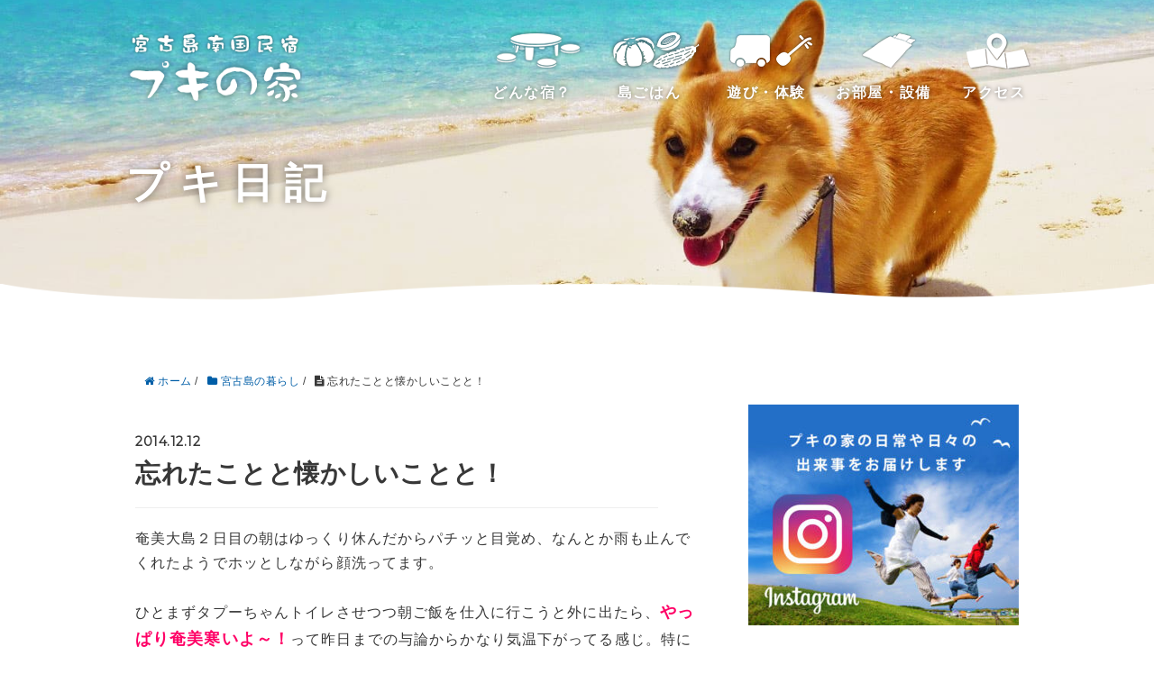

--- FILE ---
content_type: text/html; charset=UTF-8
request_url: https://pukinoie.com/shima/12918/
body_size: 13873
content:
<!DOCTYPE HTML>
<html lang="ja">
<head prefix="og: http://ogp.me/ns# fb: http://ogp.me/ns/fb# article: http://ogp.me/ns/article#">
	<meta charset="UTF-8">
	<title>忘れたことと懐かしいことと！</title>
	<meta name="viewport" content="width=device-width,initial-scale=1.0">
	<!--[if lt IE 9]>
    <script src="http://html5shiv.googlecode.com/svn/trunk/html5.js"></script>
  <![endif]-->

<meta name="keywords" content="" />
<meta name="description" content="奄美大島２日目の朝はゆっくり休んだからパチッと目覚め、なんとか雨も止んでくれたようでホッとしながら顔洗ってます。
ひとまずタプーちゃんトイレさせつつ朝ご飯を仕入に行こうと外に出たら、やっぱり奄美寒いよ～！って昨日までの与論からかなり気温下が" />
<meta name="robots" content="index" />
<meta property="og:title" content="忘れたことと懐かしいことと！" />
<meta property="og:type" content="article" />
<meta property="og:description" content="奄美大島２日目の朝はゆっくり休んだからパチッと目覚め、なんとか雨も止んでくれたようでホッとしながら顔洗ってます。
ひとまずタプーちゃんトイレさせつつ朝ご飯を仕入に行こうと外に出たら、やっぱり奄美寒いよ～！って昨日までの与論からかなり気温下が" />
<meta property="og:url" content="https://pukinoie.com/shima/12918/" />
<meta property="og:image" content="" />
<meta property="og:locale" content="ja_JP" />
<meta property="og:site_name" content="プキ日記｜宮古島南国民宿プキの家" />
<link href="https://plus.google.com/" rel="publisher" />
<link rel='dns-prefetch' href='//s.w.org' />
		<script type="text/javascript">
			window._wpemojiSettings = {"baseUrl":"https:\/\/s.w.org\/images\/core\/emoji\/12.0.0-1\/72x72\/","ext":".png","svgUrl":"https:\/\/s.w.org\/images\/core\/emoji\/12.0.0-1\/svg\/","svgExt":".svg","source":{"concatemoji":"https:\/\/pukinoie.com\/cms\/wp-includes\/js\/wp-emoji-release.min.js?ver=5.2.21"}};
			!function(e,a,t){var n,r,o,i=a.createElement("canvas"),p=i.getContext&&i.getContext("2d");function s(e,t){var a=String.fromCharCode;p.clearRect(0,0,i.width,i.height),p.fillText(a.apply(this,e),0,0);e=i.toDataURL();return p.clearRect(0,0,i.width,i.height),p.fillText(a.apply(this,t),0,0),e===i.toDataURL()}function c(e){var t=a.createElement("script");t.src=e,t.defer=t.type="text/javascript",a.getElementsByTagName("head")[0].appendChild(t)}for(o=Array("flag","emoji"),t.supports={everything:!0,everythingExceptFlag:!0},r=0;r<o.length;r++)t.supports[o[r]]=function(e){if(!p||!p.fillText)return!1;switch(p.textBaseline="top",p.font="600 32px Arial",e){case"flag":return s([55356,56826,55356,56819],[55356,56826,8203,55356,56819])?!1:!s([55356,57332,56128,56423,56128,56418,56128,56421,56128,56430,56128,56423,56128,56447],[55356,57332,8203,56128,56423,8203,56128,56418,8203,56128,56421,8203,56128,56430,8203,56128,56423,8203,56128,56447]);case"emoji":return!s([55357,56424,55356,57342,8205,55358,56605,8205,55357,56424,55356,57340],[55357,56424,55356,57342,8203,55358,56605,8203,55357,56424,55356,57340])}return!1}(o[r]),t.supports.everything=t.supports.everything&&t.supports[o[r]],"flag"!==o[r]&&(t.supports.everythingExceptFlag=t.supports.everythingExceptFlag&&t.supports[o[r]]);t.supports.everythingExceptFlag=t.supports.everythingExceptFlag&&!t.supports.flag,t.DOMReady=!1,t.readyCallback=function(){t.DOMReady=!0},t.supports.everything||(n=function(){t.readyCallback()},a.addEventListener?(a.addEventListener("DOMContentLoaded",n,!1),e.addEventListener("load",n,!1)):(e.attachEvent("onload",n),a.attachEvent("onreadystatechange",function(){"complete"===a.readyState&&t.readyCallback()})),(n=t.source||{}).concatemoji?c(n.concatemoji):n.wpemoji&&n.twemoji&&(c(n.twemoji),c(n.wpemoji)))}(window,document,window._wpemojiSettings);
		</script>
		<style type="text/css">
img.wp-smiley,
img.emoji {
	display: inline !important;
	border: none !important;
	box-shadow: none !important;
	height: 1em !important;
	width: 1em !important;
	margin: 0 .07em !important;
	vertical-align: -0.1em !important;
	background: none !important;
	padding: 0 !important;
}
</style>
	<link rel='stylesheet' id='base-css-css'  href='https://pukinoie.com/cms/wp-content/themes/xeory_base/base.css?ver=5.2.21' type='text/css' media='all' />
<link rel='stylesheet' id='main-css-css'  href='https://pukinoie.com/cms/wp-content/themes/xeory_base/style.css?ver=5.2.21' type='text/css' media='all' />
<link rel='stylesheet' id='font-awesome-css'  href='https://pukinoie.com/cms/wp-content/themes/xeory_base/lib/fonts/font-awesome-4.5.0/css/font-awesome.min.css?ver=5.2.21' type='text/css' media='all' />
<link rel='stylesheet' id='wp-block-library-css'  href='https://pukinoie.com/cms/wp-includes/css/dist/block-library/style.min.css?ver=5.2.21' type='text/css' media='all' />
<link rel='stylesheet' id='wa_chpcs_style-css'  href='https://pukinoie.com/cms/wp-content/plugins/carousel-horizontal-posts-content-slider/assets/css/custom-style.css?ver=5.2.21' type='text/css' media='all' />
<!--n2css--><script type='text/javascript' src='https://pukinoie.com/cms/wp-includes/js/jquery/jquery.js?ver=1.12.4-wp'></script>
<script type='text/javascript' src='https://pukinoie.com/cms/wp-includes/js/jquery/jquery-migrate.min.js?ver=1.4.1'></script>
<script type='text/javascript' src='https://pukinoie.com/cms/wp-content/plugins/carousel-horizontal-posts-content-slider/assets/js/caroufredsel/jquery.transit.min.js?ver=5.2.21'></script>
<script type='text/javascript' src='https://pukinoie.com/cms/wp-content/plugins/carousel-horizontal-posts-content-slider/assets/js/caroufredsel/jquery.carouFredSel-6.2.1-packed.js?ver=5.2.21'></script>
<script type='text/javascript' src='https://pukinoie.com/cms/wp-content/plugins/carousel-horizontal-posts-content-slider/assets/js/caroufredsel/jquery.touchSwipe.min.js?ver=5.2.21'></script>
<script type='text/javascript'>
/* <![CDATA[ */
var chpcsArgs = {"auto_scroll":"false","circular":"false","easing_effect":"linear","item_align":"center","direction":"left","touch_swipe":"false","item_width":"180","time_out":"3000","duration":"500","css_transition":"false","infinite":"true","fx":"scroll"};
/* ]]> */
</script>
<script type='text/javascript' src='https://pukinoie.com/cms/wp-content/plugins/carousel-horizontal-posts-content-slider/assets/js/script.js?ver=5.2.21'></script>
<link rel='https://api.w.org/' href='https://pukinoie.com/wp-json/' />
<link rel="EditURI" type="application/rsd+xml" title="RSD" href="https://pukinoie.com/cms/xmlrpc.php?rsd" />
<link rel="wlwmanifest" type="application/wlwmanifest+xml" href="https://pukinoie.com/cms/wp-includes/wlwmanifest.xml" /> 
<meta name="generator" content="WordPress 5.2.21" />
<link rel="canonical" href="https://pukinoie.com/shima/12918/" />
<link rel='shortlink' href='https://pukinoie.com/?p=12918' />
<link rel="alternate" type="application/json+oembed" href="https://pukinoie.com/wp-json/oembed/1.0/embed?url=https%3A%2F%2Fpukinoie.com%2Fshima%2F12918%2F" />
<link rel="alternate" type="text/xml+oembed" href="https://pukinoie.com/wp-json/oembed/1.0/embed?url=https%3A%2F%2Fpukinoie.com%2Fshima%2F12918%2F&#038;format=xml" />
		<style type="text/css" id="wp-custom-css">
			#wp-calendar td{
	white-space: nowrap;
	font-size:1rem;
	padding: 3px 8px;
}

.widget_calendar .side-widget-inner {
    border-radius: 3px;
    padding: 0 ;
}

.side-widget {
    margin-bottom: 40px;
    padding-bottom: 0px;
    line-height: 1.6;
    font-size: 14px;
}		</style>
		
	<link rel="stylesheet" href="/css/drawer.min.css">
	<link rel="stylesheet" href="/css/base.css"/>
	<link href="https://fonts.googleapis.com/css?family=Montserrat" rel="stylesheet">
<script async src="https://www.googletagmanager.com/gtag/js?id=UA-31893420-1"></script>
<script>
  window.dataLayer = window.dataLayer || [];
  function gtag(){dataLayer.push(arguments);}
  gtag('js', new Date());

  gtag('config', 'UA-31893420-1');
</script>
</head>

<body id="#top" class="home logged-in admin-bar no-customize-support subpage wanko drawer drawer--top" itemschope="itemscope" itemtype="http://schema.org/WebPage">

<!-- header -->
 <header class="header-top">
	<div class="header-wrap">
	 <div class="header-logo"><a href="/"><img src="/img/logo.png" alt="宮古島南国民宿プキの家" /></a></div>
	 <nav class="pc">
		 <ul class="header-nav">
			 <li class="nav-about"><a href="/about">どんな宿？</a></li>
			 <li class="nav-cuisine"><a href="/cuisine">島ごはん</a></li>
			 <li class="nav-activitie"><a href="/activitie">遊び・体験</a></li>
			 <li class="nav-room"><a href="/room">お部屋・設備</a></li>
 			 <li class="nav-access"><a href="/access">アクセス</a></li>
		 </ul>
	 </nav>
	</div>
</header>
<!-- //header --><div class="subpage-header short" data-aos="fade" data-aos-duration="500" data-aos-once="true">
		<div class="header_inner">
			<h1 class="subpage-title" data-aos="fade-right" data-aos-duration="1500" data-aos-delay="0" data-aos-once="true">プキ日記</h1>
		</div>
		<div class="subpage-header_bt">
				<img src="/img/bg_header_bottom.png"/>
		</div>
</div>


  <div id="fb-root"></div>
<script>(function(d, s, id) {
  var js, fjs = d.getElementsByTagName(s)[0];
  if (d.getElementById(id)) return;
  js = d.createElement(s); js.id = id;
  js.src = "//connect.facebook.net/ja_JP/sdk.js#xfbml=1&version=v2.8&appId=";
  fjs.parentNode.insertBefore(js, fjs);
}(document, 'script', 'facebook-jssdk'));</script>
	

<!--◆デフォルト　header id="header" role="banner" itemscope="itemscope" itemtype="http://schema.org/WPHeader">
  <div class="wrap">
          <p id="logo" itemprop="headline">
        <a href="https://pukinoie.com">プキ日記｜宮古島南国民宿プキの家</a>
      </p>

  <div id="header-sns" class="sp-hide"><ul><li class="feedly_icon"><a target="_blank" href="https://feedly.com/i/subscription/feed/https%3A%2F%2Fpukinoie.com%2Ffeed%2F"><i class="fa fa-rss"></i></a></li></ul></div>
  </div>
</header-->

<!-- start global nav  -->
<!---->


<div id="content">


<div class="wrap">
  
    
    <ol class="breadcrumb clearfix"><li itemscope="itemscope" itemtype="http://data-vocabulary.org/Breadcrumb"><a href="https://pukinoie.com" itemprop="url"><i class="fa fa-home"></i> <span itemprop="title">ホーム</span></a> / </li><li itemscope="itemscope" itemtype="http://data-vocabulary.org/Breadcrumb"><a href="https://pukinoie.com/category/shima/" itemprop="url"><i class="fa fa-folder"></i> <span itemprop="title">宮古島の暮らし</span></a> / </li><li><i class="fa fa-file-text"></i> 忘れたことと懐かしいことと！</li></ol>
  <div id="main" class="col-md-8" role="main" itemprop="mainContentOfPage" itemscope="itemscope" itemtype="http://schema.org/Blog">

      
    <div class="main-inner">
    
    
            
        <article id="post-12918" class="post-12918 post type-post status-publish format-standard hentry category-shima" itemscope="itemscope" itemtype="http://schema.org/BlogPosting">

      <header class="post-header">
        <ul class="post-meta list-inline">
          <li class="date updated" itemprop="datePublished" datetime="2014-12-12T07:13:57+09:00"><i class="fa fa-clock-o"></i> 2014.12.12</li>
        </ul>
        <h1 class="post-title" itemprop="headline">忘れたことと懐かしいことと！</h1>
        <div class="post-header-meta">
                  </div>
      </header>

      <section class="post-content" itemprop="text">
      
                <p>奄美大島２日目の朝はゆっくり休んだからパチッと目覚め、なんとか雨も止んでくれたようでホッとしながら顔洗ってます。</p>
<p>ひとまずタプーちゃんトイレさせつつ朝ご飯を仕入に行こうと外に出たら、<span style="font-size: large; color: #ff0066;"><strong>やっぱり奄美寒いよ～！</strong></span>って昨日までの与論からかなり気温下がってる感じ。特に当てもなく適当に歩いていたらパン屋さんを見つけたのでここにしようってことで、タプーちゃんがいるから交代でお店に入っては気に入ったのを選んでるんだけど、普段吠えないのに珍しく外からタプーちゃんの声が聞こえてきたから何があったと飛び出すと、<strong>残念というか微笑ましいというか・・・</strong></p>
<p><span style="font-size: large; color: #ff99cc;"><strong>怪しい人ではありませんから！</strong></span></p>
<p><img src="https://pukinoie.com/cms/wp-content/uploads/blog-img/f7d9a7e007b77f25c4f85cf7dfa03c97.jpg" alt="" border="0" /><br />ホテルの部屋で朝食済ませたら、タプーちゃんにはちょっとお留守番してもらって街を散策といきましょうか。この１２年でどれだけ変わったかなって思いながらまずは空港へと続く大通りを歩いてるんだけど、昨夜と同じで変わったとか懐かしいとかじゃなくメグミさんと二人して <span style="font-size: large; color: #993300;"><strong>こんなに憶えてないもんか！？</strong></span>って本当に断片的にしか思い出せず、しかも今歩いて向かってるのは当時メグミさんがバイトしていたところで久々顔見せに行こうって通い慣れた道なはずなのによ。</p>
<p>残念ながらタイミングが合わず顔見せ出来なかったから、そこからは宮古ではあり得ないくらいの坂道を登って高台から街を見下ろし記憶を辿ってますが、<span style="font-size: medium; color: #000000;"><strong>僕ら二人揃って・・・</strong></span></p>
<p><span style="font-size: large; color: #ff99cc;"><strong>記憶喪失なのか！？</strong></span></p>
<p><img src="https://pukinoie.com/cms/wp-content/uploads/blog-img/5f4838af3f7d158d253877166af00b61.jpg" alt="" border="0" /></p>
<p>そこからも市街地を歩いては <span style="font-size: large; color: #993300;"><strong>こんなお店あったっけ！？</strong></span>って、でもどう見ても３０年くらい前からありそうな古びた店構えだったりして、自分達でも不思議なくらい。もちろんちゃんと憶えてる場所もあって、ちょっと覗いてみたかった奄美の三線屋さんに入っては奄美独特の弦とバチを買って、帰ってちょっと遊んでみようかと。</p>
<p>ひとまず街ブラ楽しんだら、帰ってタプーちゃん今日はバッグじゃなくケージのまま連れ出して、今日はここからバスに乗って空港を目指します。運転手さんに手伝ってもらってバスの座席に着いて出発したら、与論の倍のスピードにバスは倍揺れて不安そうな顔のタプーちゃんです。懐かしさとこんなのあったっけとが入り交じる景色を眺めながら街を抜け、<strong>ここでタプーちゃん人生初の・・・</strong></p>
<p><span style="font-size: large; color: #ff99cc;"><strong>トンネルだね！</strong></span></p>
<p><img src="https://pukinoie.com/cms/wp-content/uploads/blog-img/24b261c1aeb572b4f2550d664e7786aa.jpg" alt="" border="0" /></p>
<p>このトンネルがまたガタガタした道で、暗いし激しく揺れるしトンネル抜けたらもうヘロヘロ状態のタプーちゃんなのでした。街から空港までちょうど１時間、ようやく着いたらやっぱり島は適当か、レンタカー屋さんが迎えに来るはずが来てないので電話して、待ってる間に島のオバサンが <span style="font-size: large; color: #ff0066;"><strong>可愛いワンちゃんだね！</strong></span>って声掛けて来て、今から飛行機で帰るのって聞くから今からレンタカー借りるんだけど飛行機とフェリーで宮古からワンコも釣れて来たんだって言ったら <span style="font-size: large; color: #ff0066;"><strong>アゲ～！</strong></span>って、ああ奄美に来たなあって実感。</p>
<p>レンタカー借りたらいざ出発、せっかく島の北側に来たからそのまま北上し、だけどお昼食べられそうなお店もないままどんどん進み、そういえば以前プキの家のお客さんに聞いたカフェがこの先にあったはずと怪しげな細道を進んだら、オーシャンビューのカフェが見えてきた。気分は黒豚とか地鶏とか島の料理だったんだけどここはカフェ、<strong>なのでこんな感じの・・・</strong></p>
<p><span style="font-size: large; color: #ff99cc;"><strong>オシャレランチとなりました！</strong></span></p>
<p><img src="https://pukinoie.com/cms/wp-content/uploads/blog-img/d9c4a89dd06b9d84858eefa10f1cb11b.jpg" alt="" border="0" /></p>
<p>ポツポツと雨が降ったり止んだりの中ではあるけれど、海を眺めながらのんびりとしたランチタイムを楽しんで、その間タプーちゃんには車の中でひと休みしてもらってます。</p>
<p>ではそろそろ海に行くかと近くの土盛海岸に行ってみると、またポツポツ雨が落ちてきたからタプーちゃんはお留守番でちょっとだけ見に行くことに。住んでた頃はキレイだねと思っていたビーチだけど、どんよりした天気と荒れた天候を差し引いても宮古の海を見慣れた目にはやっぱり奄美色の海だねって感じに映っちゃいます。</p>
<p><span style="color: #ff99cc;"><strong><span style="font-size: large;">とにかく寒いし！</span></strong></span></p>
<p><img src="https://pukinoie.com/cms/wp-content/uploads/blog-img/4fc6344a34039caa17bc50f563ee1519.jpg" alt="" border="0" /></p>
<p>お次はあやまる岬だけどあまりの寒さに今シーズン初のダウン着て、今度は雨が止んだからタプーちゃんも一緒に。海が一望できる場所までやって来たら、<span style="font-size: large; color: #ff0066;"><strong>こんなのあったっけ！？</strong></span>ってまた見覚えのない公園みたいなのが眼下にあるんだけど、やっぱりどう見てもここ最近のものじゃなく記憶から消えてるだけみたい。せっかくなので下まで降りて荒れた海を眺めたり芝生の公園を走り回ったり、奄美らしい一面ソテツの森を歩きながら <span style="font-size: large; color: #993300;"><strong>よく考えたらハブいるんだった！</strong></span>って急に怖くなったり。</p>
<p>そこから目指すは島の端っこ用岬、ここで道は行き止まりで見上げる絶壁の上に灯台がそびえ立ち、そこへと向かうメチャメチャ急でメチャメチャ怖い階段が。でもね、やっぱり見覚えないっていうかあり得ないけど <span style="font-size: large; color: #993300;"><strong>来るの初めてだね！？</strong></span>って。高いところ苦手な僕なのでかなり勇気振り絞って登り始めると、<strong>やっぱり親子は似るのかタプーちゃんも・・・</strong></p>
<p><span style="font-size: large; color: #ff99cc;"><strong>端っこ過ぎてそこ階段じゃないから！</strong></span></p>
<p><img src="https://pukinoie.com/cms/wp-content/uploads/blog-img/7b9911283ddf85de63596a5f48c9785f.jpg" alt="" border="0" /></p>
<p>頼りなさ抜群の手すりは逆に怖くて手を掛けられないし、ビビリながら登ってくとようやく安心できる場所に。そしたら目の前には何年ぶりでしょうか小さな滝があって思わず写真撮ったりして、最後にもうひと頑張り急な階段上がってるとここでまた雨が降り出し行くか戻るかメグミさんと意見が分かれるも、慌てて降りるのは危ないから行っちゃえってことで、ダッシュで頂上まで上がったら灯台の陰で雨をしのぎます。</p>
<p>屋根はなくても横殴りの雨だから風下にいたら平気、しばらくして止んだら灯台の周りをグルッと回ると、<strong>ここでタプーちゃん台風以外じゃ人生マックスの猛烈な風に・・・</strong></p>
<p><span style="font-size: large; color: #ff99cc;"><strong>耳が耳が～！</strong></span></p>
<p><span style="color: #99cc00;"><img src="https://pukinoie.com/cms/wp-content/uploads/blog-img/c92627f09a1af9575195d920c6a8cdb3.jpg" alt="" border="0" /></span></p>
<p>というわけで激しく楽しい北の端っこ体験を満喫したら、ここからは海沿いの道をドライブしながら街を目指します。色々寄り道しながら帰ってきたらお風呂入ってサッパリして、<span style="font-size: large; color: #99cc00;"><strong>もう着いてるから早くおいでよ！</strong></span>って電話があって慌てて外に出たら島の飲屋街屋仁川を目指します。</p>
<p>お店に入ると久々の顔がニッコリ笑顔で迎えてくれました。<span style="font-size: large; color: #993300;"><strong>久しぶりに帰るよ～！</strong></span>って連絡入れてたら今夜飲もうってこととなり集まってくれたのは、僕らが住んでた根瀬部集落で仲良しだった<span style="color: #993366;"><strong>タクちゃん</strong></span>と<span style="color: #993366;"><strong>ハルユキ兄</strong></span>と<span style="color: #993366;"><strong>タカヨ姉</strong></span>と子供達。まずは久々の再会に乾杯したら賑やかな宴が始まって、そしたら見知らぬオジサンが声掛けてきて <span style="font-size: large; color: #99cc00;"><strong>写真を撮らせてもらいたいんですが！</strong></span>って何でしょか。お店の宣伝用写真ということで地元の南海日日新聞に載るそうで、<strong>いいよ撮って撮ってって・・・</strong></p>
<p><span style="font-size: large; color: #ff99cc;"><strong>カメラ構えてるところを撮ってみた！</strong></span></p>
<p><img src="https://pukinoie.com/cms/wp-content/uploads/blog-img/56f27016ad3f40a9e10eb792556d6086.jpg" alt="" border="0" /></p>
<p>ではせっかくだから僕のカメラでもということでお願いしたら、<strong>みんな笑顔で・・・</strong></p>
<p><span style="font-size: large; color: #ff99cc;"><strong>久々のメンバーで！</strong></span></p>
<p><img src="https://pukinoie.com/cms/wp-content/uploads/blog-img/22f5443e8fedfa977dac51fdb9a9d6e5.jpg" alt="" border="0" /></p>
<p>あれから１２年、互いに色々変わった事もあるし聞きたいこともあるし、だけど一番変わったのは<span style="color: #993366;"><strong>ユウカ</strong></span>と<span style="color: #993366;"><strong>アリサ</strong></span>、すっかり成長して高校生と中学生だけど僕らがいた頃はまだ４歳と２歳とかだったかな。アリサは絶対憶えてないだろうと思ったけどユウカはどうかなと聞いてみたら <span style="font-size: large; color: #ff0066;"><strong>ワンちゃんは憶えてるよ！</strong></span>ってそうかそうかそうだよね、僕らだって色々忘れてるもんね。</p>
<p>いっぱい語っていっぱい飲んで気がついたらもうこんな時間、っていうか子供達ずいぶん前から座敷で転がって寝ちゃってたけどね。タカヨ姉と子供達が先に帰ったら、ハルユキ兄とタクちゃんと４人で奄美の夜の街を歩いてバーに行き、<strong>二次会に・・・</strong></p>
<p><span style="font-size: large; color: #ff99cc;"><strong>また乾杯！</strong></span></p>
<p><img src="https://pukinoie.com/cms/wp-content/uploads/blog-img/2f37330bc10f26f362c664bb6c694a7a.jpg" alt="" border="0" /></p>
<p>また熱く語ってはカクテルとか黒糖焼酎とか飲んで、そして最後は <span style="font-size: large; color: #99cc00;"><strong>カラオケ歌ってよ！</strong></span>って言うからじゃあ先にタクちゃん歌いなよって。さっきは１２年経って互いに成長したなって話してたのに残念っていうかなんていうか、最初出会った時メグミさんが <span style="font-size: large; color: #ff0066;"><strong>怖い人がいたよ絶対あの人元ヤンだよ！</strong></span>ってビビってた強面タクちゃんが、１２年の時を経て嬉しそうな顔してＡＫＢ歌ってるこの変わり様。</p>
<p>今夜はハルユキ兄にすっかりご馳走になっちゃったのでお礼を言って、フラフラと真夜中の道を奄美寒い寒い言いながらホテルの前でお別れするのでした。</p>
<p><span style="font-size: large; color: #3366ff;"><strong>久々の再会嬉しかったよ！</strong></span></p>

      </section>

      <footer class="post-footer">

            
        <ul class="post-footer-list">
          <li class="cat"><i class="fa fa-folder"></i> <a href="https://pukinoie.com/category/shima/" rel="category tag">宮古島の暮らし</a></li>
                  </ul>
      </footer>
      
            
      <div class="post-share">
      
      <!--h4 class="post-share-title">SNSでもご購読できます。</h4-->
          
    
        <!--aside class="post-sns">
          <ul>
            <li class="post-sns-twitter"><a href="https://twitter.com/"><span>Twitter</span>でフォローする</a></li>
            <li class="post-sns-feedly"><a href="https://feedly.com/i/subscription/feed/https%3A%2F%2Fpukinoie.com%2Ffeed%2F"><span>Feedly</span>でフォローする</a></li>
          </ul>
        </aside-->
      </div>

      <!--?php bzb_show_avatar();?-->
    
    
    </article>


    
    
    </div><!-- /main-inner -->

      
  </div><!-- /main -->
  
  <div id="side" class="col-md-4" role="complementary" itemscope="itemscope" itemtype="http://schema.org/WPSideBar">
    <div class="side-inner">
      <div class="side-widget-area">
        
      <div id="siteorigin-panels-builder-2" class="widget_siteorigin-panels-builder side-widget"><div class="side-widget-inner"><div id="pl-w612b7208a465e"  class="panel-layout" ><div id="pg-w612b7208a465e-0"  class="panel-grid panel-no-style" ><div id="pgc-w612b7208a465e-0-0"  class="panel-grid-cell" ><div id="panel-w612b7208a465e-0-0-0" class="so-panel widget widget_media_image panel-first-child panel-last-child" data-index="0" ><a href="https://www.instagram.com/pukinoie/" target="_blank" rel="noopener noreferrer"><img width="300" height="245" src="https://pukinoie.com/cms/wp-content/uploads/2021/01/bn_instagram_sq-300x245.jpg" class="image wp-image-20076  attachment-medium size-medium" alt="" style="max-width: 100%; height: auto;" srcset="https://pukinoie.com/cms/wp-content/uploads/2021/01/bn_instagram_sq-300x245.jpg 300w, https://pukinoie.com/cms/wp-content/uploads/2021/01/bn_instagram_sq-262x214.jpg 262w, https://pukinoie.com/cms/wp-content/uploads/2021/01/bn_instagram_sq-282x230.jpg 282w, https://pukinoie.com/cms/wp-content/uploads/2021/01/bn_instagram_sq.jpg 600w" sizes="(max-width: 300px) 100vw, 300px" /></a></div></div></div></div></div></div>		<div id="recent-posts-3" class="widget_recent_entries side-widget"><div class="side-widget-inner">		<h4 class="side-title"><span class="side-title-inner">最近の投稿</span></h4>		<ul>
											<li>
					<a href="https://pukinoie.com/newpuki/48609/">雨と晴れと夕日と月と！</a>
											<span class="post-date">2025.12.2</span>
									</li>
											<li>
					<a href="https://pukinoie.com/newpuki/48598/">３年じゃなく６年ぶりの！</a>
											<span class="post-date">2025.12.1</span>
									</li>
											<li>
					<a href="https://pukinoie.com/tapu/48586/">やっちまったなタプーちゃん！</a>
											<span class="post-date">2025.11.29</span>
									</li>
											<li>
					<a href="https://pukinoie.com/shima/48573/">よく働きよく飲みました！</a>
											<span class="post-date">2025.11.27</span>
									</li>
											<li>
					<a href="https://pukinoie.com/tapu/48562/">年に一度と美味しい夜と！</a>
											<span class="post-date">2025.11.26</span>
									</li>
					</ul>
		</div></div><div id="calendar-2" class="widget_calendar side-widget"><div class="side-widget-inner"><div id="calendar_wrap" class="calendar_wrap"><table id="wp-calendar">
	<caption>2025年12月</caption>
	<thead>
	<tr>
		<th scope="col" title="月曜日">月</th>
		<th scope="col" title="火曜日">火</th>
		<th scope="col" title="水曜日">水</th>
		<th scope="col" title="木曜日">木</th>
		<th scope="col" title="金曜日">金</th>
		<th scope="col" title="土曜日">土</th>
		<th scope="col" title="日曜日">日</th>
	</tr>
	</thead>

	<tfoot>
	<tr>
		<td colspan="3" id="prev"><a href="https://pukinoie.com/date/2025/11/">&laquo; 11月</a></td>
		<td class="pad">&nbsp;</td>
		<td colspan="3" id="next" class="pad">&nbsp;</td>
	</tr>
	</tfoot>

	<tbody>
	<tr><td><a href="https://pukinoie.com/date/2025/12/01/" aria-label="2025年12月1日 に投稿を公開">1</a></td><td><a href="https://pukinoie.com/date/2025/12/02/" aria-label="2025年12月2日 に投稿を公開">2</a></td><td>3</td><td id="today">4</td><td>5</td><td>6</td><td>7</td>
	</tr>
	<tr>
		<td>8</td><td>9</td><td>10</td><td>11</td><td>12</td><td>13</td><td>14</td>
	</tr>
	<tr>
		<td>15</td><td>16</td><td>17</td><td>18</td><td>19</td><td>20</td><td>21</td>
	</tr>
	<tr>
		<td>22</td><td>23</td><td>24</td><td>25</td><td>26</td><td>27</td><td>28</td>
	</tr>
	<tr>
		<td>29</td><td>30</td><td>31</td>
		<td class="pad" colspan="4">&nbsp;</td>
	</tr>
	</tbody>
	</table></div></div></div><div id="categories-2" class="widget_categories side-widget"><div class="side-widget-inner"><h4 class="side-title"><span class="side-title-inner">カテゴリー</span></h4>		<ul>
				<li class="cat-item cat-item-11"><a href="https://pukinoie.com/category/newpuki/">NEWプキの家</a>
</li>
	<li class="cat-item cat-item-4"><a href="https://pukinoie.com/category/guide/">宮古島観光ガイド</a>
</li>
	<li class="cat-item cat-item-5"><a href="https://pukinoie.com/category/sanshin/">三線</a>
</li>
	<li class="cat-item cat-item-6"><a href="https://pukinoie.com/category/tapu/">タプーちゃん</a>
</li>
	<li class="cat-item cat-item-8"><a href="https://pukinoie.com/category/shima/">宮古島の暮らし</a>
</li>
	<li class="cat-item cat-item-10"><a href="https://pukinoie.com/category/aisatsu/">ごあいさつ</a>
</li>
	<li class="cat-item cat-item-12"><a href="https://pukinoie.com/category/%e3%83%97%e3%82%ad%e3%81%ae%e5%ae%b6/">プキの家</a>
</li>
	<li class="cat-item cat-item-7"><a href="https://pukinoie.com/category/puki/">プキ</a>
</li>
	<li class="cat-item cat-item-1"><a href="https://pukinoie.com/category/blog/">未分類</a>
</li>
		</ul>
			</div></div><div id="search-2" class="widget_search side-widget"><div class="side-widget-inner"><form role="search" method="get" id="searchform" action="https://pukinoie.com/" >
  <div>
  <input type="text" value="" name="s" id="s" />
  <button type="submit" id="searchsubmit"></button>
  </div>
  </form></div></div><div id="archives-4" class="widget_archive side-widget"><div class="side-widget-inner"><h4 class="side-title"><span class="side-title-inner">アーカイブ</span></h4>		<ul>
				<li><a href='https://pukinoie.com/date/2025/12/'>2025年12月</a></li>
	<li><a href='https://pukinoie.com/date/2025/11/'>2025年11月</a></li>
	<li><a href='https://pukinoie.com/date/2025/10/'>2025年10月</a></li>
	<li><a href='https://pukinoie.com/date/2025/09/'>2025年9月</a></li>
	<li><a href='https://pukinoie.com/date/2025/08/'>2025年8月</a></li>
	<li><a href='https://pukinoie.com/date/2025/07/'>2025年7月</a></li>
	<li><a href='https://pukinoie.com/date/2025/06/'>2025年6月</a></li>
	<li><a href='https://pukinoie.com/date/2025/05/'>2025年5月</a></li>
	<li><a href='https://pukinoie.com/date/2025/04/'>2025年4月</a></li>
	<li><a href='https://pukinoie.com/date/2025/03/'>2025年3月</a></li>
	<li><a href='https://pukinoie.com/date/2025/02/'>2025年2月</a></li>
	<li><a href='https://pukinoie.com/date/2025/01/'>2025年1月</a></li>
	<li><a href='https://pukinoie.com/date/2024/12/'>2024年12月</a></li>
	<li><a href='https://pukinoie.com/date/2024/11/'>2024年11月</a></li>
	<li><a href='https://pukinoie.com/date/2024/10/'>2024年10月</a></li>
	<li><a href='https://pukinoie.com/date/2024/09/'>2024年9月</a></li>
	<li><a href='https://pukinoie.com/date/2024/08/'>2024年8月</a></li>
	<li><a href='https://pukinoie.com/date/2024/07/'>2024年7月</a></li>
	<li><a href='https://pukinoie.com/date/2024/06/'>2024年6月</a></li>
	<li><a href='https://pukinoie.com/date/2024/05/'>2024年5月</a></li>
	<li><a href='https://pukinoie.com/date/2024/04/'>2024年4月</a></li>
	<li><a href='https://pukinoie.com/date/2024/03/'>2024年3月</a></li>
	<li><a href='https://pukinoie.com/date/2024/02/'>2024年2月</a></li>
	<li><a href='https://pukinoie.com/date/2024/01/'>2024年1月</a></li>
	<li><a href='https://pukinoie.com/date/2023/12/'>2023年12月</a></li>
	<li><a href='https://pukinoie.com/date/2023/11/'>2023年11月</a></li>
	<li><a href='https://pukinoie.com/date/2023/10/'>2023年10月</a></li>
	<li><a href='https://pukinoie.com/date/2023/09/'>2023年9月</a></li>
	<li><a href='https://pukinoie.com/date/2023/08/'>2023年8月</a></li>
	<li><a href='https://pukinoie.com/date/2023/07/'>2023年7月</a></li>
	<li><a href='https://pukinoie.com/date/2023/06/'>2023年6月</a></li>
	<li><a href='https://pukinoie.com/date/2023/05/'>2023年5月</a></li>
	<li><a href='https://pukinoie.com/date/2023/04/'>2023年4月</a></li>
	<li><a href='https://pukinoie.com/date/2023/03/'>2023年3月</a></li>
	<li><a href='https://pukinoie.com/date/2023/02/'>2023年2月</a></li>
	<li><a href='https://pukinoie.com/date/2023/01/'>2023年1月</a></li>
	<li><a href='https://pukinoie.com/date/2022/12/'>2022年12月</a></li>
	<li><a href='https://pukinoie.com/date/2022/11/'>2022年11月</a></li>
	<li><a href='https://pukinoie.com/date/2022/10/'>2022年10月</a></li>
	<li><a href='https://pukinoie.com/date/2022/09/'>2022年9月</a></li>
	<li><a href='https://pukinoie.com/date/2022/08/'>2022年8月</a></li>
	<li><a href='https://pukinoie.com/date/2022/07/'>2022年7月</a></li>
	<li><a href='https://pukinoie.com/date/2022/06/'>2022年6月</a></li>
	<li><a href='https://pukinoie.com/date/2022/05/'>2022年5月</a></li>
	<li><a href='https://pukinoie.com/date/2022/04/'>2022年4月</a></li>
	<li><a href='https://pukinoie.com/date/2022/03/'>2022年3月</a></li>
	<li><a href='https://pukinoie.com/date/2022/02/'>2022年2月</a></li>
	<li><a href='https://pukinoie.com/date/2022/01/'>2022年1月</a></li>
	<li><a href='https://pukinoie.com/date/2021/12/'>2021年12月</a></li>
	<li><a href='https://pukinoie.com/date/2021/11/'>2021年11月</a></li>
	<li><a href='https://pukinoie.com/date/2021/10/'>2021年10月</a></li>
	<li><a href='https://pukinoie.com/date/2021/09/'>2021年9月</a></li>
	<li><a href='https://pukinoie.com/date/2021/08/'>2021年8月</a></li>
	<li><a href='https://pukinoie.com/date/2021/07/'>2021年7月</a></li>
	<li><a href='https://pukinoie.com/date/2021/06/'>2021年6月</a></li>
	<li><a href='https://pukinoie.com/date/2021/05/'>2021年5月</a></li>
	<li><a href='https://pukinoie.com/date/2021/04/'>2021年4月</a></li>
	<li><a href='https://pukinoie.com/date/2021/03/'>2021年3月</a></li>
	<li><a href='https://pukinoie.com/date/2021/02/'>2021年2月</a></li>
	<li><a href='https://pukinoie.com/date/2021/01/'>2021年1月</a></li>
	<li><a href='https://pukinoie.com/date/2020/12/'>2020年12月</a></li>
	<li><a href='https://pukinoie.com/date/2020/11/'>2020年11月</a></li>
	<li><a href='https://pukinoie.com/date/2020/10/'>2020年10月</a></li>
	<li><a href='https://pukinoie.com/date/2020/09/'>2020年9月</a></li>
	<li><a href='https://pukinoie.com/date/2020/08/'>2020年8月</a></li>
	<li><a href='https://pukinoie.com/date/2020/07/'>2020年7月</a></li>
	<li><a href='https://pukinoie.com/date/2020/06/'>2020年6月</a></li>
	<li><a href='https://pukinoie.com/date/2020/05/'>2020年5月</a></li>
	<li><a href='https://pukinoie.com/date/2020/04/'>2020年4月</a></li>
	<li><a href='https://pukinoie.com/date/2020/03/'>2020年3月</a></li>
	<li><a href='https://pukinoie.com/date/2020/02/'>2020年2月</a></li>
	<li><a href='https://pukinoie.com/date/2020/01/'>2020年1月</a></li>
	<li><a href='https://pukinoie.com/date/2019/12/'>2019年12月</a></li>
	<li><a href='https://pukinoie.com/date/2019/11/'>2019年11月</a></li>
	<li><a href='https://pukinoie.com/date/2019/10/'>2019年10月</a></li>
	<li><a href='https://pukinoie.com/date/2019/09/'>2019年9月</a></li>
	<li><a href='https://pukinoie.com/date/2019/08/'>2019年8月</a></li>
	<li><a href='https://pukinoie.com/date/2019/07/'>2019年7月</a></li>
	<li><a href='https://pukinoie.com/date/2019/06/'>2019年6月</a></li>
	<li><a href='https://pukinoie.com/date/2019/05/'>2019年5月</a></li>
	<li><a href='https://pukinoie.com/date/2019/04/'>2019年4月</a></li>
	<li><a href='https://pukinoie.com/date/2019/03/'>2019年3月</a></li>
	<li><a href='https://pukinoie.com/date/2019/02/'>2019年2月</a></li>
	<li><a href='https://pukinoie.com/date/2019/01/'>2019年1月</a></li>
	<li><a href='https://pukinoie.com/date/2018/12/'>2018年12月</a></li>
	<li><a href='https://pukinoie.com/date/2018/11/'>2018年11月</a></li>
	<li><a href='https://pukinoie.com/date/2018/10/'>2018年10月</a></li>
	<li><a href='https://pukinoie.com/date/2018/09/'>2018年9月</a></li>
	<li><a href='https://pukinoie.com/date/2018/08/'>2018年8月</a></li>
	<li><a href='https://pukinoie.com/date/2018/07/'>2018年7月</a></li>
	<li><a href='https://pukinoie.com/date/2018/06/'>2018年6月</a></li>
	<li><a href='https://pukinoie.com/date/2018/05/'>2018年5月</a></li>
	<li><a href='https://pukinoie.com/date/2018/04/'>2018年4月</a></li>
	<li><a href='https://pukinoie.com/date/2018/03/'>2018年3月</a></li>
	<li><a href='https://pukinoie.com/date/2018/02/'>2018年2月</a></li>
	<li><a href='https://pukinoie.com/date/2018/01/'>2018年1月</a></li>
	<li><a href='https://pukinoie.com/date/2017/12/'>2017年12月</a></li>
	<li><a href='https://pukinoie.com/date/2017/11/'>2017年11月</a></li>
	<li><a href='https://pukinoie.com/date/2017/10/'>2017年10月</a></li>
	<li><a href='https://pukinoie.com/date/2017/09/'>2017年9月</a></li>
	<li><a href='https://pukinoie.com/date/2017/08/'>2017年8月</a></li>
	<li><a href='https://pukinoie.com/date/2017/07/'>2017年7月</a></li>
	<li><a href='https://pukinoie.com/date/2017/06/'>2017年6月</a></li>
	<li><a href='https://pukinoie.com/date/2017/05/'>2017年5月</a></li>
	<li><a href='https://pukinoie.com/date/2017/04/'>2017年4月</a></li>
	<li><a href='https://pukinoie.com/date/2017/03/'>2017年3月</a></li>
	<li><a href='https://pukinoie.com/date/2017/02/'>2017年2月</a></li>
	<li><a href='https://pukinoie.com/date/2017/01/'>2017年1月</a></li>
	<li><a href='https://pukinoie.com/date/2016/12/'>2016年12月</a></li>
	<li><a href='https://pukinoie.com/date/2016/11/'>2016年11月</a></li>
	<li><a href='https://pukinoie.com/date/2016/10/'>2016年10月</a></li>
	<li><a href='https://pukinoie.com/date/2016/09/'>2016年9月</a></li>
	<li><a href='https://pukinoie.com/date/2016/08/'>2016年8月</a></li>
	<li><a href='https://pukinoie.com/date/2016/07/'>2016年7月</a></li>
	<li><a href='https://pukinoie.com/date/2016/06/'>2016年6月</a></li>
	<li><a href='https://pukinoie.com/date/2016/05/'>2016年5月</a></li>
	<li><a href='https://pukinoie.com/date/2016/04/'>2016年4月</a></li>
	<li><a href='https://pukinoie.com/date/2016/03/'>2016年3月</a></li>
	<li><a href='https://pukinoie.com/date/2016/02/'>2016年2月</a></li>
	<li><a href='https://pukinoie.com/date/2016/01/'>2016年1月</a></li>
	<li><a href='https://pukinoie.com/date/2015/12/'>2015年12月</a></li>
	<li><a href='https://pukinoie.com/date/2015/11/'>2015年11月</a></li>
	<li><a href='https://pukinoie.com/date/2015/10/'>2015年10月</a></li>
	<li><a href='https://pukinoie.com/date/2015/09/'>2015年9月</a></li>
	<li><a href='https://pukinoie.com/date/2015/08/'>2015年8月</a></li>
	<li><a href='https://pukinoie.com/date/2015/07/'>2015年7月</a></li>
	<li><a href='https://pukinoie.com/date/2015/06/'>2015年6月</a></li>
	<li><a href='https://pukinoie.com/date/2015/05/'>2015年5月</a></li>
	<li><a href='https://pukinoie.com/date/2015/04/'>2015年4月</a></li>
	<li><a href='https://pukinoie.com/date/2015/03/'>2015年3月</a></li>
	<li><a href='https://pukinoie.com/date/2015/02/'>2015年2月</a></li>
	<li><a href='https://pukinoie.com/date/2015/01/'>2015年1月</a></li>
	<li><a href='https://pukinoie.com/date/2014/12/'>2014年12月</a></li>
	<li><a href='https://pukinoie.com/date/2014/11/'>2014年11月</a></li>
	<li><a href='https://pukinoie.com/date/2014/10/'>2014年10月</a></li>
	<li><a href='https://pukinoie.com/date/2014/09/'>2014年9月</a></li>
	<li><a href='https://pukinoie.com/date/2014/08/'>2014年8月</a></li>
	<li><a href='https://pukinoie.com/date/2014/07/'>2014年7月</a></li>
	<li><a href='https://pukinoie.com/date/2014/06/'>2014年6月</a></li>
	<li><a href='https://pukinoie.com/date/2014/05/'>2014年5月</a></li>
	<li><a href='https://pukinoie.com/date/2014/04/'>2014年4月</a></li>
	<li><a href='https://pukinoie.com/date/2014/03/'>2014年3月</a></li>
	<li><a href='https://pukinoie.com/date/2014/02/'>2014年2月</a></li>
	<li><a href='https://pukinoie.com/date/2014/01/'>2014年1月</a></li>
	<li><a href='https://pukinoie.com/date/2013/12/'>2013年12月</a></li>
	<li><a href='https://pukinoie.com/date/2013/11/'>2013年11月</a></li>
	<li><a href='https://pukinoie.com/date/2013/10/'>2013年10月</a></li>
	<li><a href='https://pukinoie.com/date/2013/09/'>2013年9月</a></li>
	<li><a href='https://pukinoie.com/date/2013/08/'>2013年8月</a></li>
	<li><a href='https://pukinoie.com/date/2013/07/'>2013年7月</a></li>
	<li><a href='https://pukinoie.com/date/2013/06/'>2013年6月</a></li>
	<li><a href='https://pukinoie.com/date/2013/05/'>2013年5月</a></li>
	<li><a href='https://pukinoie.com/date/2013/04/'>2013年4月</a></li>
	<li><a href='https://pukinoie.com/date/2013/03/'>2013年3月</a></li>
	<li><a href='https://pukinoie.com/date/2013/02/'>2013年2月</a></li>
	<li><a href='https://pukinoie.com/date/2013/01/'>2013年1月</a></li>
	<li><a href='https://pukinoie.com/date/2012/12/'>2012年12月</a></li>
	<li><a href='https://pukinoie.com/date/2012/11/'>2012年11月</a></li>
	<li><a href='https://pukinoie.com/date/2012/10/'>2012年10月</a></li>
	<li><a href='https://pukinoie.com/date/2012/09/'>2012年9月</a></li>
	<li><a href='https://pukinoie.com/date/2012/08/'>2012年8月</a></li>
	<li><a href='https://pukinoie.com/date/2012/07/'>2012年7月</a></li>
	<li><a href='https://pukinoie.com/date/2012/06/'>2012年6月</a></li>
	<li><a href='https://pukinoie.com/date/2012/05/'>2012年5月</a></li>
	<li><a href='https://pukinoie.com/date/2012/04/'>2012年4月</a></li>
	<li><a href='https://pukinoie.com/date/2012/03/'>2012年3月</a></li>
	<li><a href='https://pukinoie.com/date/2012/02/'>2012年2月</a></li>
	<li><a href='https://pukinoie.com/date/2012/01/'>2012年1月</a></li>
	<li><a href='https://pukinoie.com/date/2011/12/'>2011年12月</a></li>
	<li><a href='https://pukinoie.com/date/2011/11/'>2011年11月</a></li>
	<li><a href='https://pukinoie.com/date/2011/10/'>2011年10月</a></li>
	<li><a href='https://pukinoie.com/date/2011/09/'>2011年9月</a></li>
	<li><a href='https://pukinoie.com/date/2011/08/'>2011年8月</a></li>
	<li><a href='https://pukinoie.com/date/2011/07/'>2011年7月</a></li>
	<li><a href='https://pukinoie.com/date/2011/06/'>2011年6月</a></li>
	<li><a href='https://pukinoie.com/date/2011/05/'>2011年5月</a></li>
	<li><a href='https://pukinoie.com/date/2011/04/'>2011年4月</a></li>
	<li><a href='https://pukinoie.com/date/2011/03/'>2011年3月</a></li>
	<li><a href='https://pukinoie.com/date/2011/02/'>2011年2月</a></li>
	<li><a href='https://pukinoie.com/date/2011/01/'>2011年1月</a></li>
	<li><a href='https://pukinoie.com/date/2010/12/'>2010年12月</a></li>
	<li><a href='https://pukinoie.com/date/2010/11/'>2010年11月</a></li>
	<li><a href='https://pukinoie.com/date/2010/10/'>2010年10月</a></li>
	<li><a href='https://pukinoie.com/date/2010/09/'>2010年9月</a></li>
	<li><a href='https://pukinoie.com/date/2010/08/'>2010年8月</a></li>
	<li><a href='https://pukinoie.com/date/2010/07/'>2010年7月</a></li>
	<li><a href='https://pukinoie.com/date/2010/06/'>2010年6月</a></li>
	<li><a href='https://pukinoie.com/date/2010/05/'>2010年5月</a></li>
	<li><a href='https://pukinoie.com/date/2010/04/'>2010年4月</a></li>
	<li><a href='https://pukinoie.com/date/2010/03/'>2010年3月</a></li>
	<li><a href='https://pukinoie.com/date/2010/02/'>2010年2月</a></li>
	<li><a href='https://pukinoie.com/date/2010/01/'>2010年1月</a></li>
	<li><a href='https://pukinoie.com/date/2009/12/'>2009年12月</a></li>
	<li><a href='https://pukinoie.com/date/2009/11/'>2009年11月</a></li>
	<li><a href='https://pukinoie.com/date/2009/10/'>2009年10月</a></li>
	<li><a href='https://pukinoie.com/date/2009/09/'>2009年9月</a></li>
	<li><a href='https://pukinoie.com/date/2009/08/'>2009年8月</a></li>
	<li><a href='https://pukinoie.com/date/2009/07/'>2009年7月</a></li>
	<li><a href='https://pukinoie.com/date/2009/06/'>2009年6月</a></li>
	<li><a href='https://pukinoie.com/date/2009/05/'>2009年5月</a></li>
	<li><a href='https://pukinoie.com/date/2009/04/'>2009年4月</a></li>
	<li><a href='https://pukinoie.com/date/2009/03/'>2009年3月</a></li>
	<li><a href='https://pukinoie.com/date/2009/02/'>2009年2月</a></li>
	<li><a href='https://pukinoie.com/date/2009/01/'>2009年1月</a></li>
	<li><a href='https://pukinoie.com/date/2008/12/'>2008年12月</a></li>
	<li><a href='https://pukinoie.com/date/2008/11/'>2008年11月</a></li>
	<li><a href='https://pukinoie.com/date/2008/10/'>2008年10月</a></li>
	<li><a href='https://pukinoie.com/date/2008/09/'>2008年9月</a></li>
	<li><a href='https://pukinoie.com/date/2008/08/'>2008年8月</a></li>
	<li><a href='https://pukinoie.com/date/2008/07/'>2008年7月</a></li>
	<li><a href='https://pukinoie.com/date/2008/06/'>2008年6月</a></li>
	<li><a href='https://pukinoie.com/date/2008/05/'>2008年5月</a></li>
	<li><a href='https://pukinoie.com/date/2008/04/'>2008年4月</a></li>
	<li><a href='https://pukinoie.com/date/2008/03/'>2008年3月</a></li>
	<li><a href='https://pukinoie.com/date/2008/02/'>2008年2月</a></li>
	<li><a href='https://pukinoie.com/date/2008/01/'>2008年1月</a></li>
	<li><a href='https://pukinoie.com/date/2007/12/'>2007年12月</a></li>
	<li><a href='https://pukinoie.com/date/2007/11/'>2007年11月</a></li>
	<li><a href='https://pukinoie.com/date/2007/10/'>2007年10月</a></li>
	<li><a href='https://pukinoie.com/date/2007/09/'>2007年9月</a></li>
	<li><a href='https://pukinoie.com/date/2007/08/'>2007年8月</a></li>
	<li><a href='https://pukinoie.com/date/2007/07/'>2007年7月</a></li>
	<li><a href='https://pukinoie.com/date/2007/06/'>2007年6月</a></li>
	<li><a href='https://pukinoie.com/date/2007/05/'>2007年5月</a></li>
	<li><a href='https://pukinoie.com/date/2007/04/'>2007年4月</a></li>
	<li><a href='https://pukinoie.com/date/2007/03/'>2007年3月</a></li>
	<li><a href='https://pukinoie.com/date/2007/02/'>2007年2月</a></li>
	<li><a href='https://pukinoie.com/date/2007/01/'>2007年1月</a></li>
	<li><a href='https://pukinoie.com/date/2006/12/'>2006年12月</a></li>
	<li><a href='https://pukinoie.com/date/2006/11/'>2006年11月</a></li>
	<li><a href='https://pukinoie.com/date/2006/10/'>2006年10月</a></li>
	<li><a href='https://pukinoie.com/date/2006/09/'>2006年9月</a></li>
	<li><a href='https://pukinoie.com/date/2006/08/'>2006年8月</a></li>
	<li><a href='https://pukinoie.com/date/2006/07/'>2006年7月</a></li>
	<li><a href='https://pukinoie.com/date/2006/06/'>2006年6月</a></li>
	<li><a href='https://pukinoie.com/date/2006/05/'>2006年5月</a></li>
	<li><a href='https://pukinoie.com/date/2006/04/'>2006年4月</a></li>
	<li><a href='https://pukinoie.com/date/2006/03/'>2006年3月</a></li>
	<li><a href='https://pukinoie.com/date/2006/02/'>2006年2月</a></li>
	<li><a href='https://pukinoie.com/date/2006/01/'>2006年1月</a></li>
	<li><a href='https://pukinoie.com/date/2005/12/'>2005年12月</a></li>
	<li><a href='https://pukinoie.com/date/2005/11/'>2005年11月</a></li>
	<li><a href='https://pukinoie.com/date/2005/10/'>2005年10月</a></li>
	<li><a href='https://pukinoie.com/date/2005/09/'>2005年9月</a></li>
	<li><a href='https://pukinoie.com/date/2005/08/'>2005年8月</a></li>
	<li><a href='https://pukinoie.com/date/2005/07/'>2005年7月</a></li>
		</ul>
			</div></div><div id="rss-4" class="widget_rss side-widget"><div class="side-widget-inner"><h4 class="side-title"><span class="side-title-inner"><a class="rsswidget" href="https://pukinoie.com/feed/"><img class="rss-widget-icon" style="border:0" width="14" height="14" src="https://pukinoie.com/cms/wp-includes/images/rss.png" alt="RSS" /></a> <a class="rsswidget" href="">RSS</a></span></h4></div></div>      </div><!-- //side-widget-area -->
      
    </div>
  </div><!-- /side -->
  
    
</div><!-- /wrap -->


</div><!-- /content -->

<!-- PC　header-change -->
	<header class="header-change">
		<div class="header-wrap">
			<div class="header-logo">
				<a href="/"><img src="/img/logo-change.jpg" alt="プキの家"/></a>
			</div>
			<nav class="pc">
				<ul class="header-nav">
					<li><a href="/about">どんな宿？</a></li>
					<li><a href="/cuisine">島ごはん</a></li>
					<li><a href="/activitie">遊び・体験</a></li>
					<li><a href="/room">お部屋・設備</a></li>
					<li><a href="/access">アクセス</a></li>
					<li><a href="/blog">ブログ</a></li>
				</ul>
			</nav>
			<!-- ハンバーガーボタン -->
			<div class="pc_none">
				<button type="button" class="drawer-toggle drawer-hamburger">
				  <span class="sr-only">toggle navigation</span>
				  <span class="drawer-hamburger-icon"></span>
				</button>
			</div>
		</div>
	</header>
<!-- //PC　header-change -->

<footer id="footer">
  <div class="footer-02">
    <div class="wrap">
      <p class="footer-copy">
        c Copyright 2025 プキ日記｜宮古島南国民宿プキの家. All rights reserved.
      </p>
    </div><!-- /wrap -->
  </div><!-- /footer-02 -->
  </footer>
<a href="#" class="pagetop"><span><i class="fa fa-angle-up"></i></span></a>
  <script src="https://apis.google.com/js/platform.js" async defer>
    {lang: 'ja'}
  </script>                <style type="text/css" media="all"
                       id="siteorigin-panels-layouts-footer">/* Layout w612b7208a465e */ #pgc-w612b7208a465e-0-0 { width:100%;width:calc(100% - ( 0 * 30px ) ) } #pl-w612b7208a465e #panel-w612b7208a465e-0-0-0 {  } #pl-w612b7208a465e .so-panel { margin-bottom:30px } #pl-w612b7208a465e .so-panel:last-child { margin-bottom:0px } @media (max-width:780px){ #pg-w612b7208a465e-0.panel-no-style, #pg-w612b7208a465e-0.panel-has-style > .panel-row-style { -webkit-flex-direction:column;-ms-flex-direction:column;flex-direction:column } #pg-w612b7208a465e-0 > .panel-grid-cell , #pg-w612b7208a465e-0 > .panel-row-style > .panel-grid-cell { width:100%;margin-right:0 } #pl-w612b7208a465e .panel-grid-cell { padding:0 } #pl-w612b7208a465e .panel-grid .panel-grid-cell-empty { display:none } #pl-w612b7208a465e .panel-grid .panel-grid-cell-mobile-last { margin-bottom:0px }  } </style><link rel='stylesheet' id='siteorigin-panels-front-css'  href='https://pukinoie.com/cms/wp-content/plugins/siteorigin-panels/css/front-flex.min.css?ver=2.10.14' type='text/css' media='all' />
<script type='text/javascript' src='https://pukinoie.com/cms/wp-content/themes/xeory_base/lib/js/jquery.pagetop.js?ver=5.2.21'></script>
<script type='text/javascript' src='https://pukinoie.com/cms/wp-content/themes/xeory_base/lib/js/jquery.table-scroll.js?ver=5.2.21'></script>
<script type='text/javascript' src='https://pukinoie.com/cms/wp-includes/js/wp-embed.min.js?ver=5.2.21'></script>
<script>
(function($){

$(function(){
    $(".sub-menu").css('display', 'none');
  $("#gnav-ul li").hover(function(){
    $(this).children('ul').fadeIn('fast');
  }, function(){
    $(this).children('ul').fadeOut('fast');
  });
    // スマホトグルメニュー
  
      $('#gnav').removeClass('active');
    
    
  
  $('#header-menu-tog a').click(function(){
    $('#gnav').toggleClass('active');
  });
});


})(jQuery);

</script>

<footer>
<!-- PC　footer -->
	<div class="footer-inner">
		<nav class="pc">
			<ul class="footer-nav">
				<li><a href="/about">どんな宿？</a>
				</li>
				<li><a href="/cuisine">島ごはん</a>
				</li>
				<li><a href="/activitie">遊び・体験</a>
				</li>
				<li><a href="/room">お部屋・設備</a>
				</li>
				<li><a href="/access">アクセス</a></li>
				<li><a href="/blog">ブログ</a></li>
			</ul>
		</nav>
		<p class="footercopy">&copy; 宮古島 南国民宿 プキの家</p>
	</div>
	
<!-- SP　ハンバーガーメニュー -->
			<nav class="drawer-nav">
				<ul class="drawer-menu">
					<li><a href="/about">どんな宿？</a>
					</li>
					<li><a href="/cuisine">島ごはん</a>
					</li>
					<li><a href="/activitie">遊び・体験</a>
					</li>
					<li><a href="/room">お部屋・設備</a>
					</li>
					<li><a href="/access">アクセス</a></li>
					<li><a href="/blog">ブログ</a></li>
				</ul>
			</nav>
	<!-- //ハンバーガーメニュー -->
</footer>

<!-- header固定メニュー -->
<script src="https://ajax.googleapis.com/ajax/libs/jquery/1.11.3/jquery.min.js"></script>
<script src="https://cdnjs.cloudflare.com/ajax/libs/iScroll/5.1.3/iscroll.min.js"></script>
<script src="/js/drawer.min.js"></script>
<script>
	$( document ).ready( function () {
		$( ".drawer" ).drawer();
	} );
</script>
<script>
	var _window = $( window ),
		_header = $( '.header-top' ),
		headerChange = $( '.header-change' ),
		heroBottom;

	_window.on( 'scroll', function () {
		heroBottom = $( '.page-title' ).height();
		if ( _window.scrollTop() > heroBottom ) {
			headerChange.addClass( 'show' );
		} else {
			headerChange.removeClass( 'show' );
		}
	} );

	_window.trigger( 'scroll' );
</script>
<!--//header固定メニュー -->


</body>
</html>



--- FILE ---
content_type: text/css
request_url: https://pukinoie.com/css/base.css
body_size: 17833
content:
@charset "utf-8";
/* CSS reset */
html, body, div, span, applet, object, iframe, h1, h2, h3, h4, h5, h6, p, blockquote, pre, a, abbr, acronym, address, big, cite, code, del, dfn, em, img, ins, kbd, q, s, samp, small, strike, strong, sub, sup, tt, var, b, u, i, center, dl, dt, dd, ol, ul, li, fieldset, form, label, legend, table, caption, tbody, tfoot, thead, tr, th, td, article, aside, canvas, details, embed, figure, figcaption, footer, header, hgroup, menu, nav, output, ruby, section, summary, time, mark, audio, video {
    margin: 0;
    padding: 0;
    border: 0;
}
a, a:hover {
    text-decoration: none;
}
a {
    color: #005ea7;
}
ul {
    list-style: none;
}
/*hoverで影　セレクターを設置して制御しておく　未処理　*/
.hover-btn a img:hover {
    transition: .3s;/*滑らかな動きに */
    box-shadow: 3px 3px 10px rgba(0,0,0,1);
}
.block_ahover a:hover {
    transition: .3s;/*滑らかな動きに */
    box-shadow: 3px 3px 10px rgba(0,0,0,0.5);
}
.font-fff {
    color: #fff!important;
    text-shadow: 0 0 10px rgba(0,0,0,0.5);
}
/* 基本設定 */
html {
    font-size: 10px;
    text-rendering: auto;
    font-family:"Montserrat", "游ゴシック", YuGothic, "ヒラギノ角ゴ ProN W3", "Hiragino Kaku Gothic ProN", "メイリオ", Meiryo, sans-serif;
    color: #333333;
    letter-spacing: 0.05em;
}
p {
    line-height: 1.85;
    font-size: 1.6rem;
}

@media screen and (min-width: 950px) {/*950以上*/
	p { line-height: 1.95; font-size: 1.6rem; }
}
/* 汎用CSS */
.sp_none {
    display: none!important;
}
.orenge {
    color: #ff6600;
}
.strong {
    font-weight: 700;
}
/* PC・SP切り替え */	
.sp_br {
    display: block;
}
.pc_br {
    display: inline;
}
.flex {
    display: flex;
    flex-wrap: nowrap;
}
.caution .normal_title {
    margin: 0;
}
.fadein {
    font-size: 20px;
    font-weight: bold;
    animation-name: fadein;
    animation-duration: 2.5s;
}

.page-link{
    margin-top:-50px;
padding-top:50px; 
}

/* ナビゲーション========================== */
.header-change {
    position: fixed;
    z-index: 10000;
    top: 0;
    left: 0;
    width: 100%;
    background-color: #fff;
}
.header-wrap {
    display: flex;
    justify-content: space-between;
    align-items: center;
    margin: 0 auto;
    height: 60px;
}
.header-top {
    position: fixed;
    z-index: 10000;
    top: 0;
    left: 0;
    width: 100%;
}
.header-top .header-logo {/*TOPのロゴ*/
    display: none;
}
/*ページtopのナビ*/

/* スクロール時のナビ */
.header-change {
    background-color: #fff;
}
.header-change .header-logo img {/*追随時のロゴ*/
    display: block;
    width: 100px;
    height: 36px;
    margin-left: 20px;
}
.header-change .header-logo a {
    display: block;
}
/* nav SPでは消す*/
.pc {
    display: none;
}
/*ドロワー==================================*/
.drawer-menu li a {
    background: #fff;
    color: #333333;
    display: block;
    font-size: 15px;
    line-height: 26px;
    padding: 15px 30px;
    text-decoration: none;
    width: 100%;
    font-weight: bold;
}
.drawer-hamburger {
    width: 2rem;
    top: -10px;
    height: 30px;
    padding: 20px;
    background-color: #005ea7;
    color: #fff;
}
.drawer--top.drawer-open .drawer-nav {
    background-color: #fff;
    padding: 10px 0px;
    top: 60px
}
/*リスト*/
.normal_list {
    margin: 10px 0 0 0;
    padding: 0px;
    font-weight: 700;
    font-size: 1.3rem;
}
.normal_list>li {
    line-height: 1.8;
    text-indent: -1.6em;
    padding-left: 1.4em;
}
.normal_list>li:before {
    content: '';
    display: inline-block;
    width: 8px;
    height: 8px;
    border-radius: 50%;
    background-color: #CB9D00;
    margin: 0 8px 0 5px;
}
.normal_list>li+li {
    margin-top: 7px;
}
.box_list li {
    padding: 15px 20px;
    background-color: #E5E5E5;
    font-size: 1.3rem;
    margin: 10px 0px 0px 0px;
    font-weight: 700;
}
/*img*/
figure img.circle {
    width: 75%;
    border-radius: 50%;
}
/*balloon===========================*/

.balloon {
    position: relative;
    display: block;
    margin: 0 auto;
    margin-bottom: 15px;
    padding: 6px 15px;
    min-width: 120px;
    max-width: 80%;
    font-size: 1.3rem;
    border-radius: 30px;
    text-align: center;
    font-weight: 700;
}
.balloon:before {
    content: "";
    position: absolute;
    top: 90%;
    left: 50%;
    margin-left: -15px;
    border: 15px solid transparent;
}
.balloon.light-blue {
    color: #2a519a;
    background: #c3deef;
}
.balloon.light-blue:before {
    border-top: 15px solid #c3deef;
}
.balloon.white {
    color: #2a519a;
    background: #fff;
}
.balloon.white:before {
    border-top: 15px solid #fff;
}
/*//balloon　set=====================*/

.eyecatch_lv1 {
    width: 100px;
    margin: 0 auto 10px auto;
}
.eyecatch_lv2 {
    width: 100px;
    margin: 0 auto 10px auto;
}
/*カラム=======================================*/
/*1カラム */
.column_1-1 .item_column {
    flex-direction: column;
    justify-content: space-between;
    margin-bottom: 25px;
}
/* 2カラム================== */
.column_1-2 .item_column {
    flex-direction: column;
    text-align: justify;
    justify-content: space-between;
    margin-bottom: 25px;
    font-size: 1.3rem;
}
.column_min .item {
    display: flex;
    flex-wrap: wrap;
    text-align: justify; /*テキストの幅揃え*/
    justify-content: space-between;
    margin: 20px 0px 0px 0px;
}
/* 枠なしのカラム　共有*/
.column_min figure {
    width: 110px;
    margin-left: 10px
}/*画像*/
.column_min figure img {
    width: 100%;
}/*画像*/
.column_min h3 {
    font-size: 1.6rem;
    margin-bottom: 8px;
    line-height: 2rem;
    color: #005ea7;
}
.column_min .item_head {
    margin-bottom: 8px;
    width: 30%;
}
.column_min .item-text { /*text*/
    width: calc(100% - 150px);
    padding: 0px;
    margin-right: 15px;
    font-size: 1.3rem;
}
.section_inner_1-2.Ft .img_sub {
    width: 41%;
    margin-right: 10px;
}
.section_inner_1-2.tF .img_sub {
    width: 41%;
}
.section_inner_1-2.tF .drink_figure .img_sub {
    width: 41%;
}
.section_inner_1-2 .img_main {
    width: 59%;
}
.sub {
    position: relative;
}
.sub.mht {
    margin-top: 0px;
}
.sub.mlt {
    margin-top: 10px;
}
.section_inner_1-2.tF .img_main {
    margin-right: 10px;
}
/* 3カラム================== */
/* 画像*/

/* 高さに合わせて画像の左右はみ出た分をトリミング */
.hight-tm img {
    object-fit: cover;
}

/*itemの子を横並びにする*/
.box-column_1-3 .item {
    display: flex;
    flex-wrap: wrap;
    justify-content: space-between;
    margin: 0 10px 10px 10px;
}
/*子のitemを横並びにしない*/
.box-column_1-3 .item_column, .flat-column_1-3 .item_column {
    display: flex;
    flex-direction: column;
    text-align: justify; /*テキストの幅揃え*/
    justify-content: space-between;
    margin-bottom: 25px;
}

/* 枠ありのカラム　共有*/
.box-column_1-3 figure {
    width: 120px;
}/*画像*/
.box-column_1-3 figure img {
    width: 100%;
    object-fit: cover;
}/*画像*/

.box-column_1-3 .item-text { /*text*/
    width: calc(100% - 150px);
    padding: 15px;
    font-size: 1.3rem;
}

/*itemの子を横並びにする*/
.box-column_1-3 .item {
    display: flex;
    flex-wrap: wrap;
    justify-content: space-between;
    margin: 0 10px 10px 10px;
}
/*子のitemを横並びにしない*/
.box-column_1-3 .item_column, .flat-column_1-3 .item_column {
    display: flex;
    flex-direction: column;
    text-align: justify; /*テキストの幅揃え*/
    justify-content: space-between;
    margin-bottom: 25px;
}

/* 枠ありのカラム　共有*/
.box-column_1-3 figure {
    width: 120px;
}/*画像*/
.box-column_1-3 figure img {
    width: 100%;
}/*画像*/
.box-column_1-3 .item-text { /*text*/
    width: calc(100% - 150px);
    padding: 15px;
    font-size: 1.3rem;
}
/*itemに影*/
.box-column_1-3 .item {
    box-shadow: 0 0 10px 0 rgba(0,0,0,0.2);
    background: #fff;
}
.item_column.white {
    background-color: #fff;
}

/* 3カラム============*/
@media screen and (max-width: 859px) {/*SP*/

/* 枠なしのカラム　共有*/
.flat-column_1-3 .item {
    margin: 0px 0 55px 0;
	display: inline-block;
}
.flat-column_1-3 .item:last-child {
    margin-bottom: 0;
}
}

@media screen and (min-width: 859px) {/*PC*/
.flat-column_1-3 .item {
    margin: 0;
    width: calc(33.3333% - 3vw);
    flex-wrap: wrap;
    justify-content: space-between;
    align-items: flex-start;
	display: inline-block;
}
.flat-column_1-3 .item:nth-child(3) {/*boxデザインあり*/
    margin: 0;
}
}
/*===================*/



.flat-column_1-3 figure {
    width: 100%;
    margin: 0 auto;
}
.inner-voice .flat-column_1-3 figure {
    width: 80%;
    margin: 0 auto 15px auto;
}
/*画像*/
.flat-column_1-3 .item_head {
    margin-top: 8px;
    width: 30%;
}
.flat-column_1-3 .item-text { /*text*/
    width: 100%;
    padding: 0;
    margin-top: 15px;
    font-size: 1.3rem;
}


/*title====================================*/
/*title*/	
.blue {
    color: #005ea7;
}
.text-left{
	text-align: left;
}

.title_lv1 {
    font-size: 1.8rem;
    line-height: 2.5rem;
    margin-top: 20px;
    width: 100%;
    text-align: center;
	font-weight: bold;
}
.title_lv2 {
    font-size: 2.0rem;
    margin-bottom: 10px;
    line-height: 1.6;
    letter-spacing: .1em;
    	font-weight: bold;
    text-align: center;
}
.title_lv3 {
    font-size: 2.3rem;
    margin-bottom: 10px;
    line-height: 1.6;
    letter-spacing: .1em;
    	font-weight: bold;
    text-align: center;
}


.section-title_lv1 {
        position: relative;
    font-size: 1.8rem;
    margin-bottom: 20px;
    padding: 0;
    line-height: 1.5;
    letter-spacing: .1em;
    text-align: center;
    font-weight: 700;
}
.section-title_lv2 {
    position: relative;
    font-size: 2.3rem;
    margin-bottom: 20px;
    line-height: 1.5;
    letter-spacing: .05em;
    text-align: center;
    font-weight: 700;
    color: #2a519a;
}
.section-title_lv3 {
    position: relative;
    font-size: 2.5rem;
    margin-bottom: 20px;
    line-height: 1.5;
    letter-spacing: .05em;
    text-align: center;
    font-weight: 700;
}
.section-title_lv4 {
    font-size: 2.8rem;
    padding: 0px;
    line-height: 1.6;
    letter-spacing: .05em;
    font-weight: 700;
    color: #005ea7;
    white-space: nowrap
}
.wrap_title-left{
    display: flex;
    flex-direction: row;
    justify-content: start;
    display: table;
    margin-bottom: 11px;
    }
    
.wrap_title-left .title_copy{
    padding: 0 0 0 15px;
    font-weight: 700;
    line-height: 1.5;
    font-size: 1.1rem;
    color: #005ea7;
    display: table-cell;/*vertical-align用*/
    vertical-align: bottom;/*vertical-align用*/
} 

.title-copy{
    text-align: center;
    font-weight: 700;
    font-size: 1.2rem;
}
.home.title-copy{
    margin-bottom: 15px;
}
.item-text_lv1 {
    text-align: center;
    margin-bottom: 15px;
    padding: 0 20px;
    font-weight: 500;
    line-height: 1.9;
    letter-spacing: .1em;
}
.item-text_lv2 {
    text-align: center;
    padding: 0 20px;
    margin-bottom: 30px;
    font-weight: 700;
    line-height: 2.2;
    letter-spacing: .1em;
}
.section-title_form {
    font-size: 2rem;
    margin-bottom: 20px;
    text-align: center;
    text-shadow: 0 0 10px rgba(0,0,0,0.5);
}
.tax-caution {
    text-align: center;
    margin-top: -20px;
    margin-bottom: 10px;
    font-weight: initial;
    letter-spacing: initial;
    font-size: 1.5rem;
}
/*コラムタイトル*/
.column-title_lv1 {
    font-size: 1.7rem;
    font-weight: 700;
    line-height: 1;
    margin-bottom: 10px;
}
.column-title_lv1:not(:first-child) {
    margin-top: 20px;
}
.column_title_lv2 {
    font-size: 1.7rem;
    line-height: 1;
}
.column-title_lv2:not(:first-child) {
    margin-top: 30px;
}
.column-title_form {
    font-size: 1.8rem;
    margin-bottom: 5px;
    text-align: center;
    line-height: 1;
    text-shadow: 0 0 10px rgba(0,0,0,0.5);
}
.item_column h3.tm {
    margin-top: 20px;
}
.column_2-4 h3 {
    font-size: 1.5rem;
    margin-top: 10px;
    font-weight: 700;
    line-height: 1.5;
    color: #005ea7;
}
.box-column_1-3 h3 {
    font-size: 1.6rem;
    margin-bottom: 8px;
    line-height: 2rem
}
.column_2-6 h3 {
    font-size: 1.2rem;
    margin-top: 10px;
}
.parallax-window {
    min-height: 400px;
    background: transparent;
}
.main-wrap {
    margin: 0 auto;
}
/* 高さに合わせてリサイズ、はみ出た分をトリミング */
.swiper-slide-duplicate-active img {
    position: absolute;
    top: 50%;
    left: 50%;
    -webkit-transform: translate(-50%, -50%);
    -ms-transform: translate(-50%, -50%);
    transform: translate(-50%, -50%);
    width: auto;
    height: 100%;
}
.scroll {
    display: none;
}


/* タイトル背景 */
/* 通常 */
.subpage-header {
    position: relative;
    width: 100%;
    height: 240px;
    margin-top: 60px;
    background-repeat: no-repeat;
    background-position: center;
    background-size: cover;
}
/* ショート */
.subpage-header.short {
    height: 170px;
}
.header_inner {
    position: absolute;
    top: 70px;
    margin: 0 auto;
    color: #fff;
    z-index: 1;
    font-weight: bold;
    padding-left: 20px;
}
.short .header_inner {
    top: 45px;
}
.subpage-header_bt {
    display: block;
    width: 100%;
    z-index: 2;
    position: absolute;
    bottom: -5px;
}
.subpage-title {
    line-height: 1;/* 行間 */
    letter-spacing: 0.1em;/* 字間 */
    font-size: 2.3rem;
    margin-bottom: 15px;
    text-shadow: 0 0 3px rgba(0,0,0,1);
}
.subpage-copy {
    line-height: 1;/* 行間 */
    letter-spacing: .1em;/* 字間 */
    font-size: 1.3rem;
    text-shadow: 0 0 10px rgba(0,0,0,1);
}
.subpage-copy p {
    font-size: 1.5rem;
}
/*section 共有*/
.inner-ontop {/*.inner-onbgを消してこっちを使う*/
    margin: 0 auto;
    padding: 45px 0px 40px;
}
.inner-ontop.lv1 {
    padding: 25px 0;
}
.inner-ontop.lv2 {
    padding: 50px 0;
}
.inner-ontop.lv3 {
    padding: 50px 0;
}
.home .inner-ontop {/*.inner-onbgを消してこっちを使う*/
    margin: 0 auto;
    padding: 15px 0px 45px;
}
.inner-ontop_unbottom {
    margin: 0 auto;
    padding: 30px 0px;
}
.inner-untop {
    margin: 0 auto;
    padding-bottom: 70px;
}
.inner-ontop.plr {
    padding-left: 20px;
    padding-right: 20px;
}
.inner-untop.plr {
    padding-left: 20px;
    padding-right: 20px;
}
.inner-vertical {
    margin: 0 auto;
    padding: 35px 0px;
}
.inner_bg {/*.inner-onbgを消してこっちを使う*/
    margin: 0px 0 80px 0;
}


/*新コンポーネント*/
.wrap-untop__lv1 {
    padding-left: 15px;
    padding-right: 15px;
	margin-bottom: 60px;
}	
.wrap-ontop__lv1 {
    padding-left: 15px;
    padding-right: 15px;
	padding-top: 30px;
	margin-bottom: 70px;
}



.section-bg {
    background-size: cover;
    position: relative;
}
.section-bg_nomal {
    display: block;
    background-size: cover;
    position: relative;
    overflow: hidden;
    background-repeat: no-repeat;
} 
.section-title {
    font-size: 2.1rem;
    font-weight: 700;
    text-align: center;
    letter-spacing: 0.1em;
    margin-bottom: 20px;
}
.section_spell {
    text-align: center;
    font-size: 1.3rem;
    margin-bottom: 15px;
    color: #005ea7;
}
.section_copy {
    font-size: 1.3rem;
    font-weight: 700;
    text-align: center;
    line-height: 2;/* 行間 */
    letter-spacing: 0.01em;/* 字間 */
    padding-left: 15px;
    padding-right: 15px;
    margin-bottom: 20px;
}
/* section　左右交互======================*/

.main .item_btn {
    margin: 0 auto;
    max-width: 320px;
}
.main .item_btn img {
    max-width: 100%;
}
/* inner */

.blog_inner {
    max-width: 768px;
    margin: 0 20px 20px 20px;
    padding-top: 30px;
}
.plr {
    padding-left: 20px;
    padding-right: 20px;
}
/*1カラム*/
.column_1-1.last {
    margin: 30px 0 0 0;
}
/*1カラム　画像*/
.column_1-1 .block_img {
    padding: 0px 10px 0 10px;
    margin-bottom: 20px;
    text-align: center;
}
/*1カラム　item　親=========768*/
.column_1-1 .block_item {
    padding: 0;
}
.section_inner_1-2.tF .block_item, .section_inner_1-2.Ft .block_item {
    margin-left: 20px;
    margin-right: 20px;
}
/*1カラム　item　子=========768*/

.column_1-1 .item_text {
    font-size: 1.3rem;
    font-weight: 500;
    line-height: 1.9;
    letter-spacing: .1em;
    margin: 0 20px 0px 20px;
}
.column_1-1:not(:last-of-type) {
    margin-bottom: 20px;
}


/* 下層 2カラム　======*/
/*PC4　SP2*/
.column_2-4 {
    display: flex;
    flex-wrap: wrap;
    justify-content: space-between;
    padding: 0;
    margin-bottom: 20px;
}
.column_2-4 article {
    width: calc(50% - 12px);
    align-items: center;
    text-align: center;
    margin-bottom: 20px;
}
.column_2-4 article:nth-child(2n) {/*SPの3列目のスペース解除*/
    margin-right: 0px;
}
.column_2-4 i {/*アイコン*/
    display: block;
    text-align: center;
    width: 100%;
}
.column_2-4 i img {/*アイコン*/
    max-width: 150px;
    width: 100%;
}
.column_2-4 p {
    margin-top: 5px;
    font-size: 1.2rem;
    font-weight: 700;
    line-height: 1.6;
}
.section_inner_1-1 .item_text {
    font-size: 1.3rem;
    font-weight: 700;
    line-height: 2.2;
    letter-spacing: .05em;
    margin: 0;
}
.section_inner_1-1 .block_img {
    margin-bottom: 20px;
}
.section_inner_1-2 .block_img {
    padding: 0;
    margin-bottom: 25px;
    text-align: center;
}
.section_inner_1-2 .block_img.sp_lrbM15 {
    padding: 0;
    margin: 0 15px 20px 15px;
    text-align: center;
}
.section_inner_1-2 .block_img .whid {
    padding: 30px 10px 0 10px;
}
.section_inner_1-2 .block_img img {
    width: 100%;
    object-fit: cover;
}
.section_inner_1-2 .item-catch {
    font-size: 1.9rem;
    color: #005ea7;
    font-weight: 700;
    line-height: 1.6;
    letter-spacing: .12em;
}
.section_inner_1-2 .item_text {
    font-weight: 700;
    letter-spacing: .07em;
}
.column_1-2 .item_column p {
    margin-top: 7px;
}

.item_column.bg-box_lv2 {
    padding: 20px;
    margin-bottom: 30px;
    background-color: #fff;
    border: 0;
}

/*コーション*/
.caution {
    font-size: 1.3rem;
    padding: 0px 20px 0 20px;
    letter-spacing: .1em;
    font-weight: 700;
}
.caution:not(:last-of-type) {
    margin-bottom: 30px;
} 
/*縦書*/
.inner-ontop.vertical {
    margin: 0 auto;
    padding: 40px 25px;
    text-align: center;
    display: block;
}
.vertical p {
    display: block;
    font-weight: 700;
    font-size: 1.3rem;
    padding: 0 0 0 0px;
    line-height: 1.9;
    letter-spacing: .1em;
    text-align: center;
}

/*column_title .item-catch*/
.section-title.type-left {
    text-align: left;
    color: #005ea7;
    font-weight: 700;
    line-height: 1.5;
    letter-spacing: .13em;
}
.section-title.type-left.lv1 {
    font-size: 1.8rem;
    margin-bottom: 4px;
}
.section-title.type-left.lv2 {
    font-size: 1.8rem;
    margin-bottom: 10px;
}
.section-title.type-left.lv3 {
    font-size: 1.9rem;
    margin-bottom: 5px;
}
/* footer==============================768　*/
/*お問い合わせ*/
.contact_section {
    padding: 0px;
    position: relative;
}
.contact_inner {
    margin: 0px auto;
    padding: 35px 20px 45px;
    max-width: 1040px;
    color: #fff;
}
.contact-cover_bottom {
    display: block;
    width: 100%;
    position: absolute;
    bottom: -5px;
}
.contact-cover_bottom img {
    width: 100%;
}
/*カラム設定*/
.contact_section .contact_colums .column {
    display: block;
    margin: 0;
    width: calc(100% - 0px);
}
.contact_section .contact_colums .column:nth-child(1n) {
    padding: 0 0 30px 0;
    border-bottom: 1px solid #e0e6ea;
}
.contact_section .contact_colums .column:nth-child(2n) {
    padding: 30px 0 0 0;
    border-bottom: 0px;
}
.contact_inner .section-title {
    margin-bottom: 20px;
    font-size: 2.0rem;
    text-shadow: 0 0 10px rgba(0,0,0,.5);
}
.contact_inner .subtitle {
    text-align: center;
    margin: 0 10px;
    margin-bottom: 20px;
    font-size: 1.3rem;
    text-shadow: 0 0 10px rgba(0,0,0,.5);
}
.contact_colums .column p {
    text-align: center;
    margin: 0 0 15px 0;
    text-shadow: 0 0 10px rgba(0,0,0,.5);
}
.cover_top {/*ボトムの波形*/
    display: block;
    width: 100%;
    z-index: 1;
    position: absolute;
    top: -3px;
}
.cover_bottom {/*ボトムの波形*/
    display: block;
    width: 100%;
    bottom: -5px;
    position: absolute;
}
.cover_bottom img, .cover_top img {/*ボトムの波形*/
    width: 100%;
}
.contact_illust {
    display: none;
}
#form_submit{
    margin-top: 30px;
    } 
/* //footer=======================================　*/


/*　SP　ボタン　基本設定=================================*/
.btn_blue {
    position: relative;
    padding: .9em 4em;
    background-color: #2a519a;
    border: 2px solid #2a519a;
    color: #fff;
    text-align: center;
    text-decoration: none;
    transition: all .3s;
    font-weight: bold;
}
.btn_blue::after {/*矢印アニメ*/
    content: "";
    position: absolute;
    border-top: 2px solid #fff;
    border-right: 2px solid #fff;
    transform: rotate(45deg);
    transition: all .3s;
}
.btn_blue:hover::after {
    border-top: 2px solid #2a519a;
    border-right: 2px solid #2a519a;
}
/*//基本設定*/

/*ボタン大　共通*/	
.btn_blue.btn_nomal {
    margin: 0 auto;
    margin-top: 15px;
    padding: 15px 0;
    width: 80%;
    max-width: 370px;
    font-size: 1.6rem;
    border-radius: 35px;
    letter-spacing: .1em;
}
.btn_blue.btn_nomal:hover {
    background-color: #fff;
    border-color: #2a519a;
    color: #2a519a;
}
.btn_blue.btn_xsmall:hover {
    background-color: #fff;
    border-color: #2a519a;
    color: #2a519a;
}
.btn_blue.btn_small:hover {
    background-color: #fff;
    border-color: #2a519a;
    color: #2a519a;
}

.btn_blue.btn_contact:hover {
    background-color: #fff;
    border-color: #2a519a;
    color: #2a519a;
}
.btn_blue.btn_nomal::after {
    top: 53%;
    width: 7px;
    height: 7px;
    right: 20px;
    transform: rotate(45deg);
    margin-top: -6px;
    transition: all .3s;
}
.btn_blue.btn_nomal:hover::after {
    right: 20px;
}
/*ボタン小　共通　*/
.btn_blue.btn_xsmall {
    margin: 10px auto 0 auto;
    padding: 5px 25px 5px 15px;
    max-width: 200px;
    font-size: 1.6rem;
    border-radius: 20px;
    letter-spacing: .15em;
    display: block;
}

.btn_blue.btn_xsmall::after {
    top: 53%;
    width: 7px;
    height: 7px;
    right: 15px;
    transform: rotate(45deg);
    margin-top: -6px;
    transition: all .3s;
}
.btn_blue.btn_xsmall:hover::after {/*矢印アニメhover　*/
    right: 10px;
}
.btn_blue.btn_small {
    margin: 15px auto 0 auto;
    padding: 7px 5px 8px 5px;
    max-width: 200px;
    font-size: 1.3rem;
    border-radius: 35px;
    letter-spacing: .15em;
}
/*btn_blue.lv0*/
.btn_blue.lv0 {
    margin: 0px 3px 15px 3px;
    padding: 7px 20px 7px 10px;
    font-size: 1.4rem;
    border-radius: 25px;
    letter-spacing: .06em;
}
.btn_blue.lv0::after {
    top: 53%;
    width: 7px;
    height: 7px;
    right: 10px;
    transform: rotate(45deg);
    margin-top: -6px;
}
.btn_blue.lv0:hover::after {
    right: 15px;
}
.btn_blue.lv0:hover {
    background-color: #fff;
    border-color: #2a519a;
    color: #2a519a;
}

/*btn_blue.lv2*/
.btn_blue.lv2 {
    margin: 0px 20px 15px 20px;
    padding: 8px 30px 8px 20px;
    font-size: 1.4rem;
    border-radius: 35px;
    letter-spacing: .06em;
}
.btn_blue.lv2::after {
    top: 53%;
    width: 7px;
    height: 7px;
    right: 20px;
    transform: rotate(45deg);
    margin-top: -6px;
    transition: all .3s;
}
.btn_blue.lv2:hover::after {
    right: 15px;
}
.btn_blue.lv2:hover {
    background-color: #fff;
    border-color: #2a519a;
    color: #2a519a;
}

.column_2-4 .btn_blue.btn_small {
    margin-top: 8px;
    padding: 10px 20px 10px 13px;
    max-width: 125px;
    letter-spacing: .05em;
}
.btn_blue.btn_small::after {
    top: 53%;
    width: 7px;
    height: 7px;
    right: 12px;
    transform: rotate(45deg);
    margin-top: -6px;
    transition: all .3s;
}
.btn_blue.btn_small:hover::after {
    right: 10px;
}

/*フッタ　お問い合わせボタン*/
.btn_blue.btn_contact {
    margin: 0 auto;
    padding: 15px 0;
    max-width: 370px;
    width: 100%;
    font-size: 1.6rem;
    font-weight: 700;
    border-radius: 35px;
    letter-spacing: .05em;
    display: block;
}

.btn_blue.btn_contact:after {
    top: 53%;
    width: 7px;
    height: 7px;
    right: 30px;
    transform: rotate(45deg);
    margin-top: -6px;
    transition: all .3s;
}
.btn_blue.btn_contact:hover::after {
    right: 20px;
}

.nav-btn{
    margin: 0 auto;
    text-align: center;
    }    
.nav-btn li {
    display: inline-block;
    margin: 0;
    font-size: 1rem;
}  
/*==//SP　ボタン　共通===================*/

/*footer*/
.footer-inner {
    max-width: 1040px;
    padding: 30px 0 40px 0;
    margin: 0 auto;
    display: flex;
    flex-direction: column;
    align-items: center;
}
.footer-nav {
    display: flex;
    flex-wrap: nowrap;
    list-style: none;
    list-style-position: outside;
    max-width: 800px;
}
.footer-nav li {
    text-transform: uppercase;
    width: 120px;
}
.footer-nav a {
    display: table-cell;
    position: relative;
    padding: 20px 10px;
    color: #333333;
    width: 80px;
    list-style-type: none;
    font-weight: bold;
    font-size: 1.5rem;
    text-align: center
}
.footercopy {
    font-size: 1.5rem;
}
/*//footer*/

/*共通*/

.single_box.border {
    padding: 20px;
    border: 1px solid #cccccc;
    margin: 20px;
    max-width: 100%;
}
.single_box.white {
    padding: 20px;
    margin: 20px;
    max-width: 100%;
    background-color: white;
}
.single-box_s.white {
    padding: 20px;
    margin: 20px;
    max-width: 100%;
    background-color: white;
}
.single-box_m.white {
    text-align: center;
    font-size: 1.5rem;
    font-weight: 700;
    padding: 20px;
    margin: 20px;
    max-width: 100%;
    background-color: white;
}
/*　背景付きナビゲーション============================　*/
.subnav-item {
    width: 100%;
    background-repeat: no-repeat;
    background-position: center;
    background-size: cover;
}
.subnav-item a {
    display: block;
    padding: 20px 15px;
    margin: 0px;
}
.subnav_title {
    top: 100px;
    letter-spacing: 0.1em;
    font-size: 2rem;
    font-weight: bold;
    text-shadow: 0 0 10px rgba(0,0,0,.8);
    color: #fff;
    text-align: center;
    margin-top: 5px;
}
.subnav_copy {
    line-height: 1;
    letter-spacing: 0.1em;
    font-size: 1.2rem;
    text-align: center;
    font-weight: bold;
    text-shadow: 0 0 10px rgba(0,0,0,.8);
    top: 100px;
    color: #fff;
}
.subnav_btn {
    text-align: center;
    margin: 0 auto;
    margin-top: 3px;
    padding: 2px 0 2px 0;
    max-width: 160px;
    color: #fff;
    font-size: 1.6rem;
    font-weight: bold;
    background: #2a519a;
    border-radius: 35px;
    letter-spacing: .15em;
}
.subnav_activitie {
    background-image: url(/img/activitie/bg_header_activitie.jpg);
}
.subnav_sanshin {
    background-image: url(/img/sanshin/pic_sanshin_all.jpg);
}
.subnav_rental {
    background-image: url(/img/rental/pic_rental01.jpg);
}
/*　//背景付きナビゲーション　*/

/* 各ページタイトル背景 ======================================================*/
.about .subpage-header {
    background-image: url(/img/about/bg_header_about.jpg);
}
.cuisine .subpage-header {
    background-image: url(/img/cuisine/bg_header_cuisine.jpg);
}
.activitie .subpage-header {
    background-image: url(/img/activitie/bg_header_activitie.jpg);
}
.guide .subpage-header {
    background-image: url(/img/activitie/bg_header_guide.jpg);
}
.rental .subpage-header {
    background-image: url(/img/rental/bg_header_rental.jpg);
}
.sanshin .subpage-header {
    background-image: url(/img/sanshin/bg_header_sanshin.jpg);
}
.wanko .subpage-header {
    background-image: url(/img/wanko/bg_header_wanko.jpg);
}
.room .subpage-header {
    background-image: url(/img/room/bg_header_room.jpg);
}
.access .subpage-header {
    background-image: url(/img/access/bg_header_access.jpg);
}
.reserve .subpage-header {
    background-image: url(/img/reserve/bg_header_reserve.jpg);
}
.contact .subpage-header {
    background-image: url(/img/contact/bg_header_contact.jpg);
}
.hygiene .subpage-header {
    background-image: url(/img/hygiene/bg_hama04.jpg);
}

/* section背景*/
.section-bg.room-bg {
    background-image: url(/img/bg_kabe01.jpg);
}
.section-bg.activitie-bg {
    background-image: url(/img/bg_hama01.jpg);
}
.section-bg.landscape03 {
    background-image: url(/img/bg_landscape03.jpg);
}
.section-bg.landscape06 {
    background-image: url(/img/bg_landscape06.jpg);
}
.section-bg.bg-blog {
    background-image: url(/img/bg_umi05.jpg);
}
.section-bg.bg-voice {
    background-image: url(/img/bg_umi03.jpg);
}
.section-bg.bg-hama02 {
    background-image: url(/img/bg_hama02.jpg);
}
.bg-enkai {
    background-image: url(/img/bg_enkai.jpg);
}
.bg-hama05 {
    background-image: url(/img/bg_hama05.jpg);
}
.section-bg.bg-kabe {
    background-image: url(/img/bg_kabe01.jpg);
}
.bg_voice_cuisine {
    background-image: url(/img/bg_cuisine04.jpg);
}
.bg_cuisine {
    background-image: url(/img/cuisine/bg_header_cuisine.jpg);
    background-size: cover;
}
.bg_cloth01 {
    background-image: url(/img/bg_cloth01.jpg);
}
.bg_cloth02 {
    background-image: url(/img/bg_cloth02.jpg);
}
.bg_cloth03 {
    background-image: url(/img/bg_cloth03.jpg);
}
.bg_kabe01 {
    background-image: url(/img/bg_kabe01.jpg);
    background-size: cover;
}
.bg_blue {
    background-color: #e9f2ef;
}
.bg_activitie {
    background-image: url(/img/bg_landscape02.jpg);
    background-size: cover;
}
.bg_guide {
    background-image: url(/img/bg_hama02.jpg);
    background-size: cover;
}
.bg_sea04 {
    background-image: url(/img/bg_sea04.jpg);
    background-size: cover;
}
.bg_sea05 {
    background-image: url(/img/bg_sea05.jpg);
    background-size: cover;
}
.bg_sea06 {
    background-image: url(/img/activitie/bg_sea06.jpg);
    background-size: cover;
}
.bg_room01 {
    background-image: url(/img/room/bg_room01.jpg);
    background-size: cover;
}
.bg_room02 {
    background-image: url(/img/room/bg_room02.jpg);
    background-size: cover;
}
.bg_wood01 {
    background-image: url(/img/bg_wood01.jpg);
    background-size: cover;
}
.bg_wood02 {
    background-image: url(/img/bg_wood02.jpg);
    background-size: cover;
}
.bg_wood03 {
    background-image: url(/img/bg_wood03.jpg);
    background-size: cover;
}
.bg_wood04 {
    background-image: url(/img/bg_wood04.jpg);
    background-size: cover;
}
.bg_puki01 {
    background-image: url(/img/bg_puki01.jpg);
}
/*.blog_section{
	background-image: .img/bg_umi03.jpg);
}*/


/*各ページ設定==================================*/



/*home===============================================*/
.block_img_sp {
    width: 100%;
}
.block_img_sp figure {
    margin: 0 0 20px 0;
}
.section_inner_1-2.Ft .block_img_sp figure img {
    height: 170px;
    width: 70%;
    object-fit: cover;
}
.section_inner_1-2.tF .block_img_sp figure img {
    height: 160px;
    width: 70%;
    object-fit: cover;
    margin: 0 0 0 auto;
    display: block;
}

/*about　============================================*/

/*とある一日セクション*/
/*タイトルアイコン左*/
.day-flow:before {
    content: '';
    display: inline-block;
    width: 40px;
    height: 18px;
    background-size: contain;
    vertical-align: middle;
    background-image: url(/img/i_cloud.png);
    position: absolute;
    top: -15px;
    margin-left: -2.5em;
}
/*タイトルアイコン右*/
.day-flow:after {
    content: '';
    display: inline-block;
    width: 70px;
    height: 33px;
    background-size: contain;
    vertical-align: middle;
    background-image: url(/img/i_cloud_bird.png);
    position: absolute;
    top: -22px;
    margin-left: -1em;
}
/* 遊び・体験=========================================　*/	
.sanshin_items .title {
    font-size: 1.7rem;
    font-weight: 700;
    margin-bottom: 12px;
    line-height: 1;
}
.sanshin_items .deta {
    font-size: 1.3rem;
    font-weight: 700;
    margin-bottom: 15px;
}
.sanshin_items .price {
    font-size: 1.6rem;
    font-weight: 700;
    line-height: 1;
}

/*table*/
.price_table{
	border: #cccccc solid 0px;
}

.price_table h3 {
    font-size: 1.7rem;
    font-weight: 700;
    text-align: left;
    border-bottom: 3px solid #3e3a39;
    padding: 15px;
    color: #3e3a39;
    width: calc(100% - 30px);
}
.price_table td {
    font-size: 1.3rem;
    width: 100%;
    padding: 15px;
    font-weight: 700;
}
.price_table th {
    font-size: 1.6rem;
    width: 100%;
    padding: 15px;
    font-weight: 700;
    border-bottom: 1px solid #cccccc;
}
.price_table .bottom-none {
    border-bottom: 0;
}
td.price_data {
    font-weight: 700;
    text-align: right;
    white-space: nowrap;
    font-size: 1.8rem;
    border-bottom: 1px solid #cccccc;
}
.price_table td span {
    display: inline-block;
    font-size: 1.7rem;
}
/*設備リスト*/
.section_facility {
    font-size: 1.1rem;
}
.section_facility .inner {
    padding: 0 15px;
}
.itemlist_title {
    font-size: 2rem;
    font-weight: 700;
    line-height: 1;
    text-align: center;
    padding: 10px 10px;
    margin-bottom: 15px;
}
.list_title {
    font-size: 1.3rem;
    font-weight: 700;
    line-height: 1;
    text-align: center;
    padding: 10px 10px;
    margin-bottom: 15px;
}
.free_list .list_title {
    background-color: #1f6fb9;
    color: #fff;
}
.bringing_list .list_title {
    border: 1px solid #1f6fb9;
    color: #1f6fb9;
}
.paid_list .list_title {
    border: 1px solid #1f6fb9;
    color: #1f6fb9;
}
/*レンタル=======================================*/
.adults_list .list_title, .childrens_list .list_title {
    border: 1px solid #1f6fb9;
    color: #1f6fb9;
}
.facility_warp {
    display: block;
}
.free_list {
    width: 100%;
    margin-bottom: 20px;
}
.bringing_list {
    width: 100%;
}

.paid_list {
    width: 100%;
}

.list_items {
    overflow: hidden;
}
/*アイコン*/
.list_items img {
    text-align: center;
    width: 25px;
    height: 25px;
    margin-right: 10px;
    background-position: 0 -348px;
}
.list_items li {
    width: 50%;
    height: 37px;
    margin: 0 0 6px;
    float: left;
    display: flex;
    justify-content: flex-start;
    align-items: center;
    position: relative;
}

.wrap_prologue {
    text-align: center;
    position: relative;
}
.wrap_prologue .copy{
    font-size: 1.3rem;
    line-height: 2;
    letter-spacing: .05em;
    font-weight: 700;
    padding: 0 30px;
}

/*room===============================================*/
body.room .section_inner_1-2 .item-catch.large {
    font-size: 2rem;
    color: #005ea7;
    margin-bottom: 10px;
    font-weight: 700;
    line-height: 1.6;
}
body.room .section_inner_1-2 .item-catch.small {
    font-size: 1.5rem;
    color: #333333;
    margin-bottom: 10px;
    font-weight: 700;
    line-height: 1.8;
    letter-spacing: 0.08em;
}
.column_2-6 {
    display: flex;
    flex-wrap: wrap;
    justify-content: space-between;
    margin: 0;
}
.column_2-6 article {
    width: calc(33.33333% - 10px);
    align-items: center;
    font-weight: 700;
    text-align: center;
    font-size: 1.3rem;
    margin-right: 10px;
}
.column_2-6 article:nth-child(3n) {
    margin-right: 0px;
}

.column_2-6 article:nth-child(n + 4){
    margin-top: 30px;
}
.column_2-6 i {/*アイコン*/
    display: block;
    text-align: center;
    width: 100%;
}
.column_2-6 i img {/*アイコン*/
    width: 50%;
}
.column_2-6 p {
    margin-top: 5px;
    font-size: 1.2rem;
    font-weight: 500;
    line-height: 1.5;
    text-align: left;
}
/*ワンコ============================================*/
.item_colum.bg-box_lv1 {
    padding: 25px 15px;
    background-color: #fff;
}
.item_colum.bg-box_lv2 {
    padding: 25px 15px;
    background-color: #fff;
}
.wanko_items {
    display: flex;
    flex-direction: column;
    color: #333333;
    align-items: center;/*中央よせ*/
    font-weight: bold;
    background-color: #fff;
    text-align: center;
}
.wanko_items .title p {
    text-align: center;
    font-size: 1.7rem;
    font-weight: 700;
    border-bottom: 0px;
    margin-bottom: 10px;
    color: #3e3a39;
    width: calc(100% - 30px);
}
.wanko_items .title p {
    text-align: center;
    font-size: 1.7rem;
    font-weight: 700;
    border-bottom: 0px;
    margin-bottom: 10px;
    color: #3e3a39;
    width: calc(100% - 30px);
}
.wanko_items .cuisine {
    width: calc(100% - 10px);
    font-size: 1.3rem;
}
.wanko_items .rule {
    width: 100%;
    text-align: center;
    margin-top: 10px;
}
.wanko_items .rule p {
    font-size: 1.3rem;
    text-align: center;
    color: #FF6E00;
    line-height: 1;
}
.wanko_items .title {
    flex: 1;
    font-weight: bold;
    margin: 10px 0;
    width: 100%;
    border-bottom: 0;
    text-align: center;
    white-space: nowrap;
    font-size: 1.8rem;
    line-height: 1;
}
.wanko_items .price {
    width: calc(100% - 30px);
    font-weight: bold;
    margin-top: 15px;
    flex: 1;/*中央よせ*/
    font-size: 1.8rem;
}
.wanko_items .price_data {
    font-size: 1.8rem;
}
.bg-box_lv1 {
    padding: 20px;
}
/*遊び・体験==========================================*/
.figure_item {
    position: relative;
    width: 100%;
}
.figure_item.mb {
    margin-bottom: 5px;
}
.activitie_section {
    background-size: cover;
    background-attachment: fixed;
}
.activitie_albumWrap {
    position: relative;
}
.activitie_albumInner {
    display: flex;
    flex-wrap: wrap;
    padding: 0;
    margin-bottom: 20px;
}
.guide01_sec_head {
    display: flex;
    flex-direction: row;
    justify-content: start;
}
.guide01_title {
    margin-bottom: 20px;
    margin-left: 11px;
    margin-right: 5px;
    width: 155px;
    white-space: nowrap;
    font-size: 2.4rem;
    letter-spacing: 0.08em;
    color: #005ea7;
}
.guide01_title_copy {
    margin-bottom: 20px;
    color: #005ea7;
    font-weight: bold;
    font-size: 1.3rem;
    letter-spacing: 0.10em;
    line-height: 2;
}
.guide01_copy{
    font-size: 1.3rem;
    font-weight: 700;
    padding-left: 20px;
    padding-right: 20px;
}
.boxL {
    display: flex;
}
.boxR {
    display: flex;
}
.box1 {
    width: calc(50% - 5px);
    margin-right: 5px;
}
.box2 {
    width: calc(50% - 0px);
    margin-right: 0px;
}
.box3 {
    width: calc(50% - 5px);
    margin-right: 5px;
}
.box4 {
    width: calc(50% - 0px);
}
.wrap_prologue.guide:before {
    display: none;

}
.wrap_prologue.guide:after {
    display: none;
}
.copy_upL, .copy_upR, .copy_dwL, .copy_dwR {
    font-size: 1.1rem;
    letter-spacing: 0.1em;
    font-weight: 700;
    position: absolute;
    white-space: nowrap;
    display: inline-block;
    color: #fff;
    text-shadow: 0 0 10px rgba(0,0,0,.5);
    padding: 5px 10px;
}
.copy_upL {
    top: 0px;
    left: 0px;
    text-align: left;
}
.copy_upR {
    top: -3px;
    right: 0px;
    text-align: right;
}
.copy_dwL {
    bottom: 0px;
    left: 0px;
    text-align: left;
}
.copy_dwR {
    bottom: 0px;
    right: 0px;
    text-align: right;
}
/*レンタル===================================*/
.rental .list_items li {
    width: 100%;
    height: 30px;
    margin: 0 0 6px;
    float: left;
    display: flex;
    justify-content: flex-start;
    align-items: center;
    position: relative;
    font-size: 1.4rem;
    font-weight: 700;
}
.adults_list, .childrens_list {
    margin-bottom: 30px;
}
.price_list .list_items span {
    margin-left: 20px;
}
/*背景画像ありの時のキャプション　★使用停止　*/	
.bg_guide .copy_upL {
    top: 0px;
    left: 0px;
    text-align: left;
}
.bg_guide .copy_upR {
    top: 0px;
    right: 0px;
    text-align: right;
}
.bg_guide .copy_dwL {
    bottom: 0px;
    left: 0px;
    text-align: left;
}
.bg_guide .copy_dwR {
    bottom: 0px;
    right: 0px;
    text-align: right;
}
/*料理=============================================*/

/* 料理ページ */
.cuisine_sec_head {
    display: flex;
    flex-direction: row;
    justify-content: start;
}
.cuisine .prologue_copy, .cuisine .dinner_copy, .cuisine .breakfast_copy {
    margin: 0;
    padding: 0 20px;
    font-size: 1.5rem;
    font-weight: 700;
    line-height: 1.9;
    letter-spacing: .1em;
}
.dinner_title, .breakfast_title {
    margin-bottom: 20px;
    margin-left: 17px;
    margin-right: 5px;
    width: 120px;
    white-space: nowrap;
    font-size: 2.5rem;
    letter-spacing: 0.08em;
    color: #005ea7;
}
.dinner_title_copy, .breakfast_title_copy {
    margin-bottom: 20px;
    padding-right: 10px;
    color: #005ea7;
    font-weight: bold;
    font-size: 1.2rem;
    letter-spacing: 0.10em;
    line-height: 1.7;
}
.cuisine_imgs {
    display: flex;
    margin-bottom: 20px;
}
.cuisine .prologue_img01 {
    width: 100%;
}
.cuisine .prologue_imgs2 {
    width: 240px;
    margin-right: 15px;
    display: none;
}
.cuisine .prologue_img_02mt {
    margin-top: 5px;
}
.dinner_imgs1 {
    margin-right: 10px;
}
.dinner_img1_1 {
    width: 100%;
    margin-right: 5px;
    margin-bottom: 40px;
    position: relative;
}
.dinner_img1_2 {
    display: none;
}
.dinner_imgs2 {
    display: none;
}
.cuisine_imgs .mt {
    margin-top: 10px;
}
.dinner_imgs3 {
    width: 275px;
    align-self : flex-end;
}
.dinner_img3_1 {/* 幅に合わせ高さをトリミング */
    width: 100%;
    position: relative;
    overflow: hidden;
}
.dinner_img3_1 {/* 幅に合わせ高さをトリミング */
    width: 100%;
    position: relative;
    overflow: hidden;
}
/*お問い合わせ　===================================*/
form {
    font-weight: 700;
}
.form_caution {
    font-size: 1.3rem;
    color: #ff6600;
    margin-top: 5px;
}
/*宿泊人数カラム*/
.column_type {
    display: flex;
    line-height: 1rem;
}
.type_L {
    width: 60%;
    text-align: left;
}
.type_R {
    width: 40%;
    text-align: right;
}
/*宿泊タイプ*/
.from_name {
    display: block;
    font-size: 1.9rem;
    white-space: nowrap;
}
.from_name span {
    display: inline;
    font-size: 1.6rem;
}
.from_resource {
    display: block;
    font-size: 1.6rem;
}
.from_caution {
    display: block;
    font-size: 1.3rem;
}
.from_price {
    display: block;
    font-size: 1.9rem;
    white-space: nowrap;
}
/*宿泊人数*/
.from_number span {
    margin-left: 10px;
}
.from_txt {
    display: block;
}
.from_type {
    display: block;
    margin-right: 20px;
}
/* 声 =============================================*/
.inner-voice .item figure img {
    width: 100%;
    border-radius: 50%;
}
/*声 タイトル*/
.inner-voice .section-title {
    color: #3e3a39;
    position: relative;
}
/*声 タイトルアイコン左*/
.voice-illust:before {
    content: '';
    display: inline-block;
    width: 50px;
    height: 50px;
    background-size: contain;
    vertical-align: middle;
    background-image: url(/img/i_pen.png);
    position: absolute;
    top: -5px;
    margin-left: -3.5em;
}
/*声 タイトルアイコン右*/
.voice-illust:after {
    content: '';
    display: inline-block;
    width: 50px;
    height: 50px;
    background-size: contain;
    vertical-align: middle;
    background-image: url(/img/i_stamp.png);
    position: absolute;
    top: -4px;
    margin-left: 0.9em;
}
/*ブログ タイトル====================================*/
.blog-illust {
    color: #3e3a39;
    position: relative;
}
/*ブログ　タイトルアイコン左*/
.blog-illust:before {
    content: '';
    display: inline-block;
    width: 50px;
    height: 50px;
    background-size: contain;
    vertical-align: middle;
    background-image: url(/img/i_camera.png);
    position: absolute;
    top: -24px;
    margin-left: -4em;
}
/*ブログタイトルアイコン右*/
.blog-illust:after {
    content: '';
    display: inline-block;
    width: 50px;
    height: 50px;
    background-size: contain;
    vertical-align: middle;
    background-image: url(/img/i_stamp.png);
    position: absolute;
    top: -22px;
    margin-left: 1.5em;
}

/* ==MC-PC==============768px以上====================================== */
@media screen and (min-width: 859px) {

p {
    line-height: 1.69;
    font-size: 1.6rem;
}
/* 汎用CSS*/
.s_type .sp_none, .ss_type .sp_none {
    display: block!important;
}
.sp_none {
    display: inline-flex!important;
}
.pc_none {
    display: none;
}
.cover_top {/*ボトムの波形*/
    display: block;
    width: 100%;
    z-index: 10;
    position: absolute;
    top: -23px;
}
.cover_bottom {/*ボトムの波形*/
    display: block;
    width: 100%;
    bottom: -5px;
    position: absolute;
}
.cover_bottom img, .cover_top img {/*ボトムの波形*/
    width: 100%;
}
/*img*/
figure img.circle {
    width: 85%;
    border-radius: 50%;
}
/*title*/	
.title_lv1 {
    font-size: 2rem;
    margin-top: 25px;
	font-weight: bold;
}
.title_lv1:not(:first-child) {
    margin-top: 20px;
}
.title_lv2 {
    font-size: 2.1rem;
    margin-bottom: 18px;
    line-height: 1;
    letter-spacing: .05em;
    text-align: center;
	font-weight: bold;
}
	

	
	/*背景*/
.section-bg{
    background-attachment: fixed;
    background-size: cover;
    background-position: center;
    position: relative;
}
.section-bg_nomal {
    background-size: cover;
    background-position: center;
    position: relative;
} 
/*section-title*/	
.section-title_lv1 {
    font-size: 3.1rem;
    margin-bottom: 33px;
    padding: 0;
    line-height: 1;
    letter-spacing: .15em;
    text-align: center;
    font-weight: 700;
    color: #005ea7;
}
.section-title_lv2 {
    position: relative;
    font-size: 3.5rem;
    margin-bottom: 60px;
    line-height: 1.5;
    letter-spacing: .10em;
    text-align: center;
    font-weight: 700;
    color: #005ea7;
}
.section-title_lv3 {
    text-align: center;
    font-size: 3.8rem;
    margin-bottom: 60px;
    padding: 0 30px;
    line-height: 1;
    letter-spacing: .15em;
    font-weight: 700;
    color: #005ea7;
}
.section-title_lv4 {
    font-size: 5rem;
    padding: 0px;
    line-height: 1;
    letter-spacing: .05em;
    text-align: center;
    font-weight: 700;
    color: #005ea7;
}
.section-title_lv5 {
    font-size: 5.5rem;
    margin-bottom: 60px;
    padding: 0 30px;
    line-height: 1;
    letter-spacing: .15em;
    text-align: center;
    font-weight: 700;
    color: #005ea7;
} 
.title-copy{
    text-align: center;
    font-weight: 700;
    line-height: 1.95;
    letter-spacing: .15em;
    margin-top: -30px;
    font-size: 1.6rem;
}
.wrap_title-left{
    display: flex;
    left: -40px;
    flex-direction: row;
    justify-content: start;
    display: table;
    margin-bottom: 60px;
    }
    
.wrap_title-left .title_copy{
    font-size: 2rem;
    padding: 0 0 0 30px;
    font-weight: 700;
    color: #005ea7;
    display: table-cell;/*vertical-align用*/
    vertical-align: bottom;/*vertical-align用*/
}   
    
.tax-caution {
    text-align: right;
    margin-top: -10px;
    margin-bottom: 10px;
    font-weight: initial;
    letter-spacing: initial;
    font-size: 1.3rem;
}
.section-title_form {
    font-size: 3.5rem;
    margin-bottom: 60px;
    line-height: 1;
    letter-spacing: .15em;
    text-align: center;
    font-weight: 700;
    text-shadow: 0 0 10px rgba(0,0,0,.5);
    color: #fff;
}
.vertical .section-title_lv2 {
    margin-bottom: 0px;
    margin-left: 40px;
    text-align: left;
    line-height: 1.7;
}
/*column_title .item-catch*/
.section-title.type-left {
    text-align: left;
    color: #005ea7;
    font-weight: 700;
    line-height: 1.6;
    letter-spacing: .13em;
}
.section-title.type-left.lv1 {
    font-size: 2.5rem;
    margin-bottom: 20px;
}
.section-title.type-left.lv2 {
    font-size: 3.2rem;
    margin-bottom: 30px;
}
.section-title.type-left.lv3 {
    font-size: 4rem;
    margin-bottom: 25px;
}
/*column_title*/
.column-title_lv1 {
    font-size: 2.0rem;
    margin-bottom: 15px;
    line-height: 1;
    letter-spacing: .1em;
    font-weight: 700;
    color: #005ea7;
}
.column-title_lv1.left {
    text-align: left;
}
.column-title_lv1:not(:first-child) {
    margin-top: 50px;
}
.column-title_lv2 {
    font-size: 2.3rem;
    margin-bottom: 15px;
    line-height: 1;
    letter-spacing: .1em;
    text-align: center;
    font-weight: 700;
}
.column-title_lv2.left {
    text-align: left;
}
.column-title_lv2:not(:first-child) {
    margin-top: 40px;
}
.column-title_form {
    font-size: 2.5rem;
    margin-bottom: 20px;
    line-height: 1;
    letter-spacing: .1em;
    text-align: center;
    font-weight: 700;
}
/*タイトルコピー*/
.section-title.bmcopy {
    margin-bottom: 15px;
}
.contact_section .subtitle {
    text-align: center;
    margin-bottom: 40px;
    font-size: 1.6rem;
}
/*ボタン=====================================*/
.btn_blue.btn_xsmall {
    margin: 10px auto 0 auto;
    display: inline;
}
.btn_blue.btn_contact {
    text-align: center;
    margin: 0 auto;
    padding: 20px;
    width: 75%;
    color: #fff;
    font-size: 1.9rem;
    font-weight: bold;
    background: #2a519a;
    border-radius: 40px;
    letter-spacing: .15em;
    display: block;
}
.btn_blue.btn_nomal {
    text-align: center;
    margin: 0 auto;
    margin-top: 40px;
    padding: 20px 0;
    max-width: 370px;
    color: #fff;
    font-size: 1.9rem;
    font-weight: bold;
    background: #2a519a;
    border-radius: 40px;
    letter-spacing: .15em;
}
a .btn_blue.btn_small{
    padding: .9em 4em;
    font-size: 1.4rem;
}
.btn_blue.lv0::after {
    right: 23px;
}  
.btn_blue.lv0 {
    margin: 0 10px 0px 10px;
    padding: 15px 40px 15px 30px;
    font-size: 1.7rem;
    border-radius: 35px;
    letter-spacing: .06em;
} 

.btn_blue.lv2 {
    margin: 0 10px 0px 10px;
    padding: 15px 40px 15px 30px;
    font-size: 1.7rem;
    border-radius: 35px;
    letter-spacing: .06em;
}
.nav-message{
    margin: 40px auto 0 auto;
    text-align: center;
    }    
.nav-message li {
    display: inline-block;
    margin: 0 5px;
}    
.nav-btn{
    margin: 0 auto;
    text-align: center;
    }    
.nav-btn li {
    display: inline-block;
    margin: 0 5px;
}     
/*スクロールマーク=============*/
.scroll {
    text-align: center;
    display: block;
}
.scroll p {
    position: absolute;
    left: 50%;
    bottom: 75px;
    margin-left: -15px;
    font-size: 1.6rem;
    color: #fff;
}
.scroll p span {
    position: absolute;
    left: 50%;
    bottom: 35px;
    width: 30px;
    height: 50px;
    margin-left: -15px;
    border: 2px solid #fff;
    border-radius: 50px;
    box-sizing: border-box;
}
.scroll p span::before {
    position: absolute;
    top: 10px;
    left: 50%;
    content: '';
    width: 6px;
    height: 6px;
    margin-left: -3px;
    background-color: #fff;
    border-radius: 100%;
    -webkit-animation: sdb 2s infinite;
    animation: sdb 2s infinite;
    box-sizing: border-box;
}
@-webkit-keyframes sdb {
 0% {
 -webkit-transform: translate(0, 0);
 opacity: 0;
}
 40% {
 opacity: 1;
}
 80% {
 -webkit-transform: translate(0, 20px);
 opacity: 0;
}
 100% {
 opacity: 0;
}
}
@keyframes sdb {
 0% {
 transform: translate(0, 0);
 opacity: 0;
}
 40% {
 opacity: 1;
}
 80% {
 transform: translate(0, 20px);
 opacity: 0;
}
 100% {
 opacity: 0;
}
}
/*//スクロールマーク=============*/
	
/*リスト*/	
.normal_list {
    margin: 10px 0 0 0;
}
.normal_list>li {
    line-height: 1.8;
    text-indent: -1.6em;
    padding-left: 1.4em;
    font-size: 1.5rem;
}
.normal_list>li:before {
    content: '';
    display: inline-block;
    width: 8px;
    height: 8px;
    border-radius: 50%;
    background-color: #CB9D00;
    margin: 0 0.6em 0 .5em;
}
.normal_list>li+li {
    margin-top: 20px;
}
.box_list li {
    padding: 20px 30px;
    background-color: #E5E5E5;
    margin: 10px 0 0 0;
    font-size: 1.6rem;
}
.sd_img {
    box-shadow: 15px 14px 30px 0px rgba(0, 0, 0, 0.15);
}
/* PC・SP切り替え */	
.sp_br {
    display: inline;
}
.pc_br {
    display: block;
}
/* Headerの設定 */	

/*header==================================================*/	
.header-top .header-logo {
    display: block;
    max-width: 210px;
    padding-top: 15px;
}
.header-top .header-logo img {
    width: 175px;
}
.header-top, .header-change {
    display: flex;
    justify-content: space-between;
    position: absolute;
    transition: .5s;
    width: 100%;
}
.header-wrap {
    display: flex;
    flex-wrap: wrap;
    flex-direction: row;
    justify-content: space-between;
    align-items: center;
    width: 1040px;
    margin: 0 auto;
    padding: 0 5px 0 20px;
}
.header-top .header-wrap {
    height: 125px;
}
.header-change .header-wrap {
    height: 70px;
}
/* PC用のnav（header-nav）の設定 ===========================*/
nav.pc {
    display: block;	/* PCのみナビを表示 */
}
.header-nav {
    display: flex;
    flex-wrap: nowrap;
    list-style: none;
    list-style-position: outside;
    /* いらんかも */
    max-width: 800px;
}
/*冒頭のみ*/
.header-top .header-nav a {
    display: table-cell;
    position: relative;
    color: #fff;
    list-style-type: none;
    font-weight: bold;
    width: 110px;
    padding: 90px 0px 20px 0px;
    font-size: 1.6rem;
    text-align: center;
    text-shadow: 0 0 5px rgba(0,0,0,.5);
    letter-spacing: .1em/* 字間 */
}
.header-top .header-nav .nav-access a {
    width: 100px;
}
.header-top .header-nav .nav-access a:before {
    left: 0px;
}
.header-top .header-nav li a:before {/*ナビイラスト*/
    position: absolute;
    left: 10px;
    top: 35px;
    transition: all .3s;
}
.header-top .header-nav li a:hover::before {/*ナビhoverアニメ　*/
    top: 30px;
}
.header-nav .nav-about a:before {
    content: url(/img/nav_about.png);
}
.header-nav .nav-room a:before {
    content: url(/img/nav_room.png);
}
.header-nav .nav-cuisine a:before {
    content: url(/img/nav_cuisine.png);
}
.header-nav .nav-activitie a:before {
    content: url(/img/nav_activitie.png);
}
.header-nav .nav-access a:before {
    content: url(/img/nav_access.png);
}
/* スクロール後の固定ナビゲーション======================== */	
.header-change {
    box-shadow: 0 3px 6px 0 rgba(0,0,0,.08);
    display: flex;
    justify-content: space-between;
    position: fixed;
    top: -130px;
    transition: .5s;
    width: 100%;
}
.header-change.show {/* スクリプト動作用 */
    top: 0;
}
.header-change .header-logo a {
    display: block;
    padding: 10px 10px 10px 0;
}
.header-change .header-logo img {
    height: 50px;
    width: 142px;
    margin-left: 0px;
}
.header-change .header-nav a {
    display: table-cell;
    position: relative;
    padding: 20px 20px 20px 20px;
    color: #333333;
    list-style-type: none;
    font-weight: bold;
    font-size: 1.5rem;
    text-align: center;
}
/*フッター=====================================*/
.footer-inner {
    max-width: 1040px;
    padding: 30px 0 40px 0;
    margin: 0 auto;
    display: flex;
    flex-direction: column;
    align-items: center;
}
.footer-nav {
    display: flex;
    flex-wrap: nowrap;
    list-style: none;
    list-style-position: outside;
    max-width: 800px;
}
.footer-nav li {
    text-transform: uppercase;
    width: 120px;
}
.footer-nav a {
    display: table-cell;
    position: relative;
    padding: 20px 0px;
    color: #333333;
    width: 100px;
    list-style-type: none;
    font-weight: bold;
    font-size: 1.5rem;
    text-align: center
}
/*サブナビゲーション*===================================*/
.inner-subnav {
    display: flex;
    justify-content: center;
    align-items: flex-start;
    flex-wrap: wrap;
    margin: 0 auto;
}
.subnav-item {
    width: 50%;
    background-repeat: no-repeat;
    background-position: center;
    background-size: cover;
    height: 320px;
}
.subnav-item a {
    display: block;
    padding: 70px 20px;
    margin: 0px;
}
.subnav_title {
    top: 100px;
    letter-spacing: 0.1em;
    font-size: 3.2rem;
    font-weight: bold;
    text-shadow: 0 0 10px rgba(0,0,0,.8);
    color: #fff;
}
.subnav_copy {
    line-height: 2.1;
    letter-spacing: 0.1em;
    font-size: 1.7rem;
    text-align: center;
    font-weight: bold;
    text-shadow: 0 0 10px rgba(0,0,0,.8);
    top: 100px;
    color: #fff;
}
.subnav_btn {
    text-align: center;
    margin: 0 auto;
    margin-top: 10px;
    padding: 10px 0 10px 0;
    max-width: 200px;
    color: #fff;
    font-size: 1.6rem;
    font-weight: bold;
    background: #2a519a;
    border-radius: 35px;
    letter-spacing: .15em;
}
.subnav_activitie {
    background-image: url(/img/activitie/bg_header_activitie.jpg);
}
.subnav_sanshin {
    background-image: url(/img/sanshin/pic_sanshin_all.jpg);
}
.subnav_rental {
    background-image: url(/img/rental/pic_rental01.jpg);
}
/*ページ個別 */	
	

	

/* ぺージタイトル設定===================================*/		
/*下層ページタイトル高さ*/
.subpage-header {
    margin-top: 0px;
    background-repeat: no-repeat;
    background-position: center;
    background-size: cover;
    position: relative;
    max-height: 700px;
    overflow: hidden;
    width: 100%;
    height: 90vh;
}
/*下層ページタイトル高さ　ショート*/
.subpage-header.short{
    height: 50vh;
    min-height: 290px;
}
.subpage-header.short .subpage-title{
    margin-bottom: 30px;
}


.subpage-header_bt {/*ボトムの波形*/
    display: block;
    width: 100%;
    z-index: 10;
    position: absolute;
    bottom: -1px;
}
.subpage-header_bt img{
    width: 100%;
}
.cover_bm {/*ボトムの波形*/
    display: block;
    width: 100%;
    bottom: -10px;
    position: absolute;
}
.cover_bt {/*ボトムの波形*/
    display: block;
    width: 100%;
    z-index: 10;
    position: absolute;
    bottom: -20px;
}
.header_inner {
    position: relative;
    z-index: 2;
    text-align: left;
    color: #fff;
    width: 100%;
    top: 45%;
    margin: 0 auto;
    padding: 0 30px;
    max-width: 1060px;
}
.short .header_inner {
    position: relative;
    z-index: 2;
    text-align: left;
    color: #fff;
    width: 100%;
    top: 50%;
    margin: 0 auto;
    padding: 0 30px;
    max-width: 1060px;
}
.subpage-title {
    line-height: 1;
    letter-spacing: .25em;/* 字間 */
    font-size: 5.5rem;
    font-weight: bold;
    text-shadow: 0 0 10px rgba(0,0,0,.5);
    margin-bottom: 50px;
    padding-left: 0px;
}
.subpage-header.short .subpage-title {
    top: 190px;
    font-size: 4.6rem;
}
.subpage-copy {
    line-height: 1;
    letter-spacing: .5em;
    text-align: left;
    text-shadow: 0 0 10px rgba(0,0,0,.8);
    font-weight: bold;
}
.subpage-copy p {
    font-size: 2.3rem;
    line-height: 1;
    letter-spacing: .3em;
    margin-bottom: 20px;
    padding: 0;
}
.subpage-header.short .subpage-copy {
    top: 200px;
}
/* mainの設定*/
.main {
    display: block;
}
/*section 共有*/
/* 768以上でのsectionの固定背景　共有設定*/

/*inner設定===================================*/	

.inner-ontop {
    max-width: 1040px;
    margin: 0 auto;
}
.inner-ontop.lv1 {
    padding: 80px 0;
}
.inner-ontop.lv2 {
    padding: 100px 0;
}
.inner-ontop.lv3 {
    padding: 150px 0 130px 0;
}
.inner-ontop.short {
    padding-top: 60px
}
.inner-ontop.plr {
    max-width: 1040px;
    padding-left: 40px;
    padding-right: 40px;
}
.inner-ontop.bigbottom {
    padding: 120px 0 210px 0;
}
.inner-untop.bigbottom {
    padding: 0px 0 210px 0;
}
.inner-ontop_unbottom {
    max-width: 1040px;
    margin: 0 auto;
    padding: 100px 0 150px 0;
}
.inner-untop {
    max-width: 1040px;
    margin: 0 auto;
    padding: 0 0 100px 0;
}
.inner-untop.plr {
    max-width: 1040px;
    padding-left: 40px;
    padding-right: 40px;
}
.inner-vertical {/*冒頭縦書き*/
    text-align: center;
    max-width: 1040px;
    margin: 0 auto;
    padding: 100px 0;
}
.inner_bg {/*.inner-onbgを消してこっちを使う*/
    max-width: 1040px;
    margin: 0px auto 100px auto;
    padding: 60px 0 0 0;
}
	
/*新コンポーネント*/
.wrap-untop__lv1 {
    max-width: 1040px;
	margin: 0 auto;
    padding-left: 40px;
    padding-right: 40px;
	margin-bottom: 100px;
}	
.wrap-ontop__lv1 {
    max-width: 1040px;
	margin: 0 auto;
    padding-left: 40px;
    padding-right: 40px;
	padding-top: 80px;
	padding-bottom: 100px;
}
/*セクション設定===================================*/
.section_spell {
    text-align: center;
    font-size: 1.3rem;
    margin-bottom: 30px;
    color: #005ea7;
}

/*右に画像の場合のblockの親*/
.inner-onbg .section_copy {
    font-size: 1.8rem;
    line-height: 3;
    letter-spacing: 0.1em;
    font-weight: bold;
    text-align: center;
    margin-bottom: 50px;
}
.section_copy {
    color: #3e3a39;
    font-size: 1.6rem;
    font-weight: 700;
    text-align: center;
    line-height: 1.8;
    letter-spacing: 0.2em;
    margin-bottom: 50px;
    padding-left: 15px;
    padding-right: 15px;
}
/*text*/
.text-indent_top {
    margin-top: 40px;
}
/*カラム設定===================================*/
	
/*見出し　最初以外*/	
.last {
    margin-bottom: 0px;
}
/*1カラム==========================*/
.column_1-1 {
    padding: 0;
}
.column_1-1:not(:last-of-type) {
    margin-bottom: 30px;
}
.column_1-1 .item_column {
    padding: 0px;
    margin: 0px;
}
.item_column.last {
    margin: 30px 0 0 0;
}
.column_1-1.last {
    margin: 30px 0 0 0;
}
/*1カラム　画像*/
.column_1-1 .block_img {
    margin: 0;
    padding: 0;
    text-align: center;
    max-width: 1040px;
}
.column_1-1 .item_text {
    margin: 50px auto 0 auto;
    max-width: 700px;
    line-height: 3;
}
/*1カラム　item　親=========768*/
.column_1-1 .block_item {
    width: 100%;
    padding: 0;
}
/*1カラム　item　子=========768*/

.column_1-1 .item-text_lv1 {
    text-align: center;
    font-size: 1.6rem;
    margin-bottom: 15px;
    font-weight: 500;
    line-height: 1.9;
    letter-spacing: .1em;
}
.column_1-1 .item-text_lv2 {
    text-align: center;
    font-size: 1.6rem;
    padding: 0 40px;
    margin-bottom: 40px;
    font-weight: 700;
    line-height: 2.2;
    letter-spacing: .2em;
}
.overlap-wrap {
    position: relative;
}
.overlap-wrap .item_text {
    position: absolute;
    bottom: -50px;
    background-color: #fff;
    width: 630px;
}
.overlap-wrap .item_text.L {
    left: -45px;
    padding: 30px 40px 0 0;
}
.overlap-wrap .item_text.R {
    right: -23px;
    padding: 30px 0 0 40px;
}
/* 2カラム======================================= */
.column_1-2 {/*親*/
    display: flex;
    flex-wrap: wrap;
    text-align: justify; /*テキストの幅揃え*/
    justify-content: space-between;
    padding: 0;
}
.column_1-2:not(:first-child) {
    margin-top: 45px;
}
.column_1-2 .item_column {/*子　2列*/
    display: block;
    margin: 0;
    width: calc(50% - 30px);
}
.column_1-2 .item_column:nth-child(2) {/*子　2列*/
    display: block;
    margin: 0;
    width: calc(50% - 30px);
}
.column_1-2.last {
    margin: 40px 0 0 0;
}
.column_1-2 .item_column.box_column {
    padding: 0px;
}
.column_1-2 .item_column.box_column p {
    font-size: 1.5rem;
    margin-top: 10px;
}
/* 枠なしのカラム　共有*/
.column_min {
    width: 800px;
    margin: 50px auto 0 auto;
}
.column_min .item {
    margin: 0;
}
.column_min figure {
    width: 230px;
    margin: 0px;
}
/*画像*/
.column_min figure img {
    width: 100%;
    padding: 0px;
}/*画像*/
.column_min h3 {
    font-size: 2rem;
    margin-bottom: 8px;
    line-height: 2;
    color: #005ea7;
}
.column_min p {
    font-size: 1.5rem;
    line-height: 2;
}
.column_min .item-text { /*text*/
    width: calc(100% - 270px);
    padding: 0px;
    margin-right: 15px;
    font-size: 1.5rem;
    line-height: 1.5;
}
/*top*/
/*1120以下の時、右左それぞれのテキストの横に見切れ防止スぺース*/	
.item_text {
    font-size: 1.5rem;
    font-weight: 500;
    line-height: 2;
    letter-spacing: .1em;
}
.section_inner_1-2 {
    justify-content: space-between;
    max-width: 1040px;
    display: flex;
}
.section_inner_1-2.Ft {
    flex-direction : row;
}
.section_inner_1-2.tF {
    flex-direction : row-reverse;
}
.section_inner_1-2.flattop {
    margin: 0 auto;
    padding-top: 0;
}
.section_inner_1-2 .item-catch {
    font-size: 3.1rem;
    color: #005ea7;
    margin-bottom: 30px;
    font-weight: 700;
    line-height: 1.4;
    text-align: left;
}
.section_inner_1-2 .item_text {
    font-size: 1.6rem;
    font-weight: 700;
    line-height: 2.2;
    letter-spacing: .05em;
    margin: 0;
}
.section_inner_1-2 .item_text.large {
    font-size: 1.8rem;
    font-weight: 700;
    line-height: 2.2;
    letter-spacing: .05em;
    margin: 0;
}
/*テキスト*/	
.section_inner_1-2.Ft .block_item {
    width: 390px;
    margin-right: 35px;
    margin-left: 50px;
    position: relative;
}
.section_inner_1-2.tF .block_item {
    width: 370px;
    margin-right: 50px;
    margin-left: 40px;
    position: relative;
}

    
/*画像*/	
.section_inner_1-2.Ft .block_img {/*画像*/
    width: 580px;
    margin: 0;
    position: relative;
    z-index: 1;
}
.section_inner_1-2.tF .block_img {/*画像*/
    width: 580px;
    margin: 0;
    position: relative;
    z-index: 1;
}
/*type別レイアウトサイズ書き換え*/
.section_inner_1-2.Ft.ss_type .block_img, .section_inner_1-2.tF.ss_type .block_img {/*画像*/
    width: 460px;
}
.section_inner_1-2.tF.ss_type .block_item, .section_inner_1-2.Ft.ss_type .block_item {/*テキスト*/
    width: 460px;
}
.section_inner_1-2.Ft.s_type .block_img, .section_inner_1-2.tF.s_type .block_img {/*画像*/
    width: 500px;
}
.section_inner_1-2.tF.s_type .block_item, .section_inner_1-2.Ft.s_type .block_item {/*テキスト*/
    width: 460px;
}
.section_inner_1-2.Ft.m_type .block_img, .section_inner_1-2.tF.m_type .block_img {/*画像*/
    width: 530px;
}
.section_inner_1-2.tF.m_type .block_item, .section_inner_1-2.Ft.m_type .block_item {/*テキスト*/
    width: 420px;
}
.section_inner_1-2.Ft.b_type .block_img, .section_inner_1-2.tF.b_type .block_img {/*画像*/
    width: 590px;
}
.section_inner_1-2.tF.b_type .block_item, .section_inner_1-2.Ft.b_type .block_item {/*テキスト*/
    width: 370px;
}
.section_inner_1-2.Ft.w_type .block_img, .section_inner_1-2.tF.w_type .block_img {/*画像*/
    width: 580px;
}
.section_inner_1-2.tF.w_type .block_item, .section_inner_1-2.Ft.w_type .block_item {/*テキスト*/
    width: 380px;
}
/* 3カラム======================================= */
/* flex設定共通 */
.box-column_1-3, .flat-column_1-3, .deviation-column_1-3 { /*カラムの親　子のitemを横並びに*/
    display: flex;
	 justify-content: space-between; 
}
    
/*bg-box*/
.item_column.bg-box_lv1 {
    padding: 30px;
    background-color: #fff;
    margin-top: 30px;
    border: 0;
}
.item_column.bg-box_lv2 {
    padding: 40px;
    background-color: #fff;
    border: 0;
}
.item_column.bg-box_lv2:first-child {
    margin-top: 30px;
}
/*boxデザインあり==============*/
/*itemの子*/
.box-column_1-3 .item {/*boxデザインあり*/
    display: block;
    margin: 0 30px 0px 0;
    width: calc(33.3333% - 20px);
}
.box-column_1-3 .item:nth-child(3) {/*boxデザインあり*/
    margin: 0;
}
/*タイトル*/
.box-column_1-3 h3 {
    width: 100%;
    font-size: 1.8rem;
    margin-bottom: 10px;
    line-height: 1.5;
}
/* 画像パーツ */
.box-column_1-3 figure {
    width: 100%;
    height: auto;
}
.box-column_1-3 figure img{
    width: 100%;
}
/* テキストエリア全体 */
.box-column_1-3 .item-text { /* text */
    width: calc(100% - 50px);
    margin: 0;
    padding: 20px 25px 25px 25px;
    line-height: 2;
}
/* テキスト */
.box-column_1-3 .item-text p {
    font-size: 1.5rem;
    line-height: 1.75;
    margin-bottom: 5px;
}
	
	

	
/*boxデザインなし=======================*/
.flat-column_1-3 figure {
    width: 100%;
    height: auto;
    margin: 0;
}
.inner-voice .flat-column_1-3 figure {
    width: 100%;
    height: auto;
	margin-bottom: 30px;
    text-align: center;
}

.flat-column_1-3 figure img {
    width: 100%;
}
.flat-column_1-3 .item-text { /* text */
    width: 100%;
    margin: 0;
    padding-left: 0;
    padding-right: 0;
    padding-bottom: 0;
}
.flat-column_1-3 .item_head {
    width: 100%;
    margin-bottom: 15px;
    text-align: center;
}
.flat-column_1-3 .item_head img {
    width: 100px;
}

.flat-column_1-3 .item-text i {
    font-size: 1.5rem;
    line-height: 2.1;
}
i.item_head {
    display: block;
    text-align: center;
}
/*PC4　SP2============================*/
.column_2-4 {
    display: flex;
    flex-wrap: wrap;
    justify-content: space-between;
    margin-bottom: 0px;
    padding: 0;
}
.column_2-4 article {
    width: calc(25% - 25px);
    align-items: center;
    font-weight: 700;
    text-align: center;
    font-size: 1.6rem;
    margin-bottom: 0px;
}
.column_2-4 i {/*アイコン*/
    display: block;
    text-align: center;
    width: 100%;
}
.column_2-4 i img {/*アイコン*/
    width: 100%;
}
.column_2-4 h3 {
    font-size: 1.9rem;
    margin-top: 15px;
}
.column_2-4 p {
    margin-top: 5px;
    font-size: 1.4rem;
    font-weight: 700;
    line-height: 1.8;
    text-align: left;
}
/*TOPページ　どんな宿　ブログ*/
.column_2-3   {
    display: flex;
    flex-wrap: wrap;
    justify-content: space-between;
    margin-bottom: 0px;
    padding: 0;
}  
    
.column_2-3.blog article {
    width: calc(33.3333% - 20px);
    align-items: center;
    font-weight: 700;
    font-size: 1.4rem;
    margin-bottom: 0px;
    box-shadow: 0 0 10px 0 rgba(0,0,0,0.2);
    background: #fff;
}
.column_2-3.blog img {
    padding-bottom: 15px;
    width: 100%;
    height: 150px;
}
.column_2-3.blog h3 {
    padding: 0 10px 10px 15px;
    text-align: left;
    font-size: 1.7rem;
    margin: 0px;
}
 

.bg-enkai .inner-ontop {
    height: 380px;
}    
    
.column_2-4.box article {
    width: calc(25% - 25px);
    align-items: center;
    font-weight: 700;
    font-size: 1.4rem;
    margin-bottom: 0px;
    box-shadow: 0 0 10px 0 rgba(0,0,0,0.2);
    background: #fff;
}
    
.column_2-4.box img {
    padding-bottom: 15px;
    width: 100%;
}
.column_2-4.box h3 {
    padding: 0 15px 10px 15px;
    text-align: left;
    font-size: 1.5rem;
    margin: 0px;
}
    
/*角ずれ PC*/
.deviation-column_1-3 .item {
    display: block;
    margin: 0 40px 0px 0;
    width: calc(33.3333% - 27px);
    align-items: start;
}
.deviation-column_1-3 .item:nth-child(3) {
    margin: 0;
}
.deviation-column_1-3 figure {
    margin: 0 0 20px 0;
    position: relative;
}
.deviation-column_1-3 figure img {
    width: 100%;
    height: 250px;
}
.deviation-column_1-3 .item-text {
    width: calc(100% - 60px);
    padding: 20px 20px 0 0;
    font-size: 1.2rem;
    position: absolute;
    top: 255px;
    background-color: #fff;
}
.deviation-column_1-3 h3 {
    width: 100%;
    font-size: 2rem;
    text-align: center;
    margin-bottom: 10px;
    line-height: 2.0;
    color: #005ea7;
}
.deviation-column_1-3 p {
    font-size: 1.5rem;
    line-height: 2.1;
    font-weight: 500;
}
/*子のitemを横並びに*/
.box-column_1-3 .item_column, .flat-column_1-3 .item_column {
    display: block;
    margin: 0 30px 0px 0;
    width: calc(33.3333% - 22px);
}
.box-column_1-3 .item_column, .flat-column_1-3 .item_column:nth-child(3n) {/*SPの2列目のスペースの0を解除*/
    margin-right: 0px;
}
/* //3カラム */	
/**/
.bg_dot_clearC {
    position: absolute;
    z-index: -1;
    background-image: url(/img/bg_dot_clear.png);
    background-repeat: repeat;
    width: 370px;
    height: 400px;
    top: -30px;
    left: 110px;
}
.bg_dot_clearTL {
    position: absolute;
    z-index: -1;
    background-image: url(/img/bg_dot_clear.png);
    background-repeat: repeat;
    width: 250px;
    height: 250px;
    top: -25px;
    left: -30px;
}
.bg_dot_clearTR {
    position: absolute;
    z-index: -1;
    background-image: url(/img/bg_dot_clear.png);
    background-repeat: repeat;
    width: 250px;
    height: 250px;
    top: -25px;
    right: -30px;
}
.bg_dot_clearBL {
    position: absolute;
    z-index: -1;
    background-image: url(/img/bg_dot_clear.png);
    background-repeat: repeat;
    width: 250px;
    height: 250px;
    bottom: -25px;
    left: -30px;
}
.bg_dot_clearBR {
    position: absolute;
    z-index: -1;
    background-image: url(/img/bg_dot_clear.png);
    background-repeat: repeat;
    width: 250px;
    height: 250px;
    bottom: -25px;
    right: -30px;
}
.bg_contour {
    position: absolute;
    z-index: -1;
    background-image: url(/img/activitie/bg_contour.jpg);
    background-repeat: repeat;
    width: 370px;
    height: 480px;
    bottom: -25px;
    right: 125px;
}
/*PC　縦書設定*/
.vertical {
    -webkit-writing-mode: vertical-rl;
    -moz-writing-mode: vertical-rl;
    -ms-writing-mode: tb-rl;
    -ms-writing-mode: vertical-rl;
    writing-mode: vertical-rl;
    display: inline-block;
    height: 290px;
}
.vertical p {
    display: block;
    font-weight: 700;
    font-size: 1.7rem;
    margin: 0 0 0 13px;
    letter-spacing: 0.2em;
    text-align: left;
}
.vertical .space {
    margin: 0 0 0 30px;
}
/*//PC　縦書設定*/
	
/*吹き出し*/
.balloon {
    position: relative;
    margin: 0 auto;
    margin-bottom: 20px;
    padding: 11px 20px;
    width: 240px;
    min-width: 120px;
    max-width: 100%;
    font-size: 1.9rem;
    border-radius: 30px;
}
.balloon:before {
    content: "";
    position: absolute;
    top: 90%;
    left: 50%;
    margin-left: -15px;
}
/*//吹き出し*/
	
/*声　タイトル回りイラスト*/	
.voice-illust:before {
    content: '';
    display: inline-block;
    width: 100px;
    height: 100px;
    vertical-align: middle;
    background-image: url(/img/i_pen.png);
    position: absolute;
    top: -65px;
    margin-left: -155px;
}
.voice-illust:after {
    content: '';
    display: inline-block;
    width: 120px;
    height: 120px;
    vertical-align: middle;
    background-image: url(/img/i_stamp.png);
    position: absolute;
    top: -85px;
    margin-left: 60px;
}
/*ブログ　タイトル回りイラスト*/	
.blog-illust:before {
    content: '';
    display: inline-block;
    width: 110px;
    height: 110px;
    vertical-align: middle;
    background-image: url(/img/i_camera.png);
    position: absolute;
    top: -50px;
    margin-left: -4.1em;
}
.blog-illust:after {
    content: '';
    display: inline-block;
    width: 120px;
    height: 120px;
    vertical-align: middle;
    background-image: url(/img/i_blog.png);
    position: absolute;
    top: -55px;
    margin-left: 1.2em;
}
/*どんな宿===============================================*/
/*タイトルアイコン左*/
.day-flow:before {
    content: '';
    display: inline-block;
    width: 85px;
    height: 38px;
    background-size: contain;
    vertical-align: middle;
    background-image: url(/img/i_cloud.png);
    position: absolute;
    top: -25px;
    margin-left: -3.9em;
}
/*タイトルアイコン右*/
.day-flow:after {
    content: '';
    display: inline-block;
    width: 140px;
    height: 65px;
    background-size: contain;
    vertical-align: middle;
    background-image: url(/img/i_cloud_bird.png);
    position: absolute;
    top: -50px;
    margin-left: 0.3em;
}
.wfoot_R {
    position: absolute;
    background-image: url(/img/about/i_wfoot_right.png);
    background-repeat: no-repeat;
    width: 265px;
    height: 60px;
    bottom: -85px;
    right: -150px;
}
.wfoot_L {
    position: absolute;
    background-image: url(/img/about/i_wfoot_left.png);
    background-repeat: no-repeat;
    width: 265px;
    height: 60px;
    bottom: -85px;
    right: 400px;
}
.foot_R {
    position: absolute;
    background-image: url(/img/about/i_foot_right.png);
    background-repeat: no-repeat;
    width: 265px;
    height: 60px;
    bottom: -85px;
    right: -150px;
}
.foot_L {
    position: absolute;
    background-image: url(/img/about/i_foot_left.png);
    background-repeat: no-repeat;
    width: 265px;
    height: 60px;
    bottom: -85px;
    right: 400px;
}
    
.v-center {
    position:absolute;
    top: 50%;
    transform: translateY(-50%);
    }   
.aboutday_section .block_item{
        padding-top: 4vw;
    }  
/* 遊び・体験===================================== */
.adults_list, .childrens_list {
    margin-bottom: 0px;
}
.point {
    width: 100%;
    text-align: center;
    margin-bottom: 10px;
    display: block;
}
.point img {
    width: 120px;
}
/*コーション*/
.caution {
    font-size: 1.6rem;
    padding: 0;
}
.caution:not(:last-of-type) {
    margin: 0px 0 30px 0;
}   
/*下層ページ　複数画像*/
.sub {
    position: relative;
}
.moveR {
    right: -60px;
}
.mht {
    margin-top: 40px;
}
.sub.mlt {
    margin-top: 40px;
}
.section_inner_1-1 .item_text {
    font-size: 1.6rem;
    font-weight: 700;
    line-height: 2.2;
    letter-spacing: .05em;
    margin: 0;
}
.section_inner_1-2.tF .img_sub {
    max-width: 240px;
    margin-left: 40px;
}
.section_inner_1-2.Ft .img_sub {
    max-width: 240px;
    margin-right: 40px;
}
.section_inner_1-2.tF .img_main {
    max-width: 300px;
    margin-right: 0px;
}
.section_inner_1-2.Ft .img_main {
    max-width: 300px;
    margin-left: 0px;
}
body.room .section_inner_1-2 .item-catch.large {
    font-size: 4.7rem;
    color: #005ea7;
    margin-bottom: 20px;
    font-weight: 700;
    line-height: 1.6;
    text-align: left;
}
body.room .section_inner_1-2 .item-catch.small {
    font-size: 2.0rem;
    color: #333333;
    margin-bottom: 10px;
    font-weight: 700;
    line-height: 1.8;
    letter-spacing: 0.12em;
    text-align: left;
}
.price_table h3 {
    max-width: calc(100% - 50px);
    font-size: 1.8rem;
    margin-bottom: 0px;
    line-height: 1;
    padding: 25px 25px 22px 25px;
}
.price_table th {
    font-size: 1.8rem;
    width: 100%;
    text-align: left;
    padding: 20px 0 20px 25px;
}
.price_table .price_text {
    font-size: 1.5rem;
    width: 100%;
    text-align: left;
    padding: 25px;
}
.price_table .price_data {
    font-weight: bold;
    font-size: 1.9rem;
    text-align: right;
    padding: 20px 25px 20px 0;
}
/*設備リスト*/
.facility_section .inner {
    padding: 0px;
}
.facility_warp {
    display: flex;
    justify-content: space-between;
    align-items: flex-start;
    margin: 0;
    padding: 0;
}
.itemlist_title {
    font-size: 3.2rem;
    font-weight: 700;
    line-height: 1;
    letter-spacing: 0.12em;
    text-align: center;
    padding: 0;
    margin-bottom: 40px;
}
.list_title {
    font-size: 1.9rem;
    letter-spacing: 0.12em;
    font-weight: 700;
    line-height: 1;
    text-align: center;
    padding: 10px 10px;
    margin-bottom: 30px;
}
/**/
.free_list {
    width: 50%;
    margin: 0 40px 0 0;
}
.bringing_list {
    width: 25%;
    margin: 0 40px 0 0;
}
.paid_list {
    width: 25%;
}

.free_list .list_items li {
    width: 37.2%;
    margin: 0 0 25px;
    float: left;
    display: flex;
    justify-content: flex-start;
    align-items: center;
    position: relative;
    font-size: 1.4rem;
    font-weight: bold;
}
.list_items.share_list li:nth-child(3n) {
    width: 25.2%;
}
.bringing_list .list_items li {
    width: 100%;
    margin: 0 0 25px;
    align-items: center;
    position: relative;
    font-size: 1.4rem;
    font-weight: bold;
}

.paid_list .list_items li {
    width: 100%;
    margin: 0 0 25px;
    align-items: center;
    position: relative;
    font-size: 1.4rem;
    font-weight: bold;
}

/*アイコン*/
.list_items img {
    text-align: center;
    width: 35px;
    height: 35px;
    margin-right: 15px;
    background-position: 0 -348px;
}

.wrap_prologue {
    position: relative;
    margin: 0 auto;
    display: block;
}
.wrap_prologue .copy{
    font-size: 1.6rem;
    font-weight: 700;
    line-height: 2.2;
    letter-spacing: .1em;
    text-align: center;
    width: 800px;
    margin: 0 auto;
    padding: 0 20px;
}
    
/*room=============================================*/
/*回りイラスト*/	
/*声　タイトル回りイラスト*/
.wrap_prologue.room:before {
    content: '';
    display: inline-block;
    background-size: contain;
    background-image: url(/img/i_guide_nami01.jpg);
    position: absolute;
    width: 250px;
    height: 280px;
    top: 75px;
    left: -14px;
    z-index: -1;
}
.wrap_prologue.room:after {
    content: '';
    display: inline-block;
    background-size: contain;
    background-image: url(/img/room/i_room_niwa.jpg);
    position: absolute;
    width: 240px;
    height: 279px;
    top: 94px;
    right: -10px;
    z-index: -1;
}    

.wrap-overlap {
        position: relative;
    }
    
.column_2-6 {
    display: flex;
    flex-wrap: wrap;
    justify-content: space-between;
    margin: 0;
    padding-left: 0px;
    padding-right: 0px;
}
.column_2-6 article {
    width: calc(16.66666% - 25px);
    align-items: center;
    font-weight: 700;
    text-align: center;
    font-size: 1.6rem;
    margin-right: 30px;
}
.column_2-6 article:nth-child(3n) {/*SPの3列目のスペース解除*/
    margin-right: 30px;
}
.column_2-6 article:nth-child(6n) {/*PCの6列目スペース*/
    margin-right: 0px;
}
.column_2-6 article:nth-child(n + 4) {
    margin-top: 0px;
}
.column_2-6 i {/*アイコン*/
    display: block;
    text-align: center;
    width: 100%;
}
.column_2-6 i img {/*アイコン*/
    max-width: 70px;
    width: 100%;
}
.column_2-6 h3 {
    font-size: 1.6rem;
    margin-top: 25px;
}
.column_2-6 p {
    margin-top: 15px;
    font-size: 1.4rem;
    font-weight: 500;
    line-height: 2;
}
.single_box.border {
    border: 1px solid #cccccc;
    padding: 30px 50px 35px 50px;
    margin: 30px auto 0 auto;
    max-width: 100%;
}
/*ワンコ=======================================*/
.wanko_items {
    display: flex;
    flex-direction: row;
    color: #333333;
    align-items: center;/*中央よせ*/
    padding: 20px;
	margin-top: 40px;
}
.wanko_items li {
    font-size: 1.6rem;
}
.wanko_items .title {
    flex: 1;/*中央よせ*/
    font-weight: bold;
    margin-right: 30px;
    width: 240px;
    border-bottom: 0;
    text-align: center;
    white-space : nowrap;
}
.wanko_items .cuisine {
    margin: 0 30px 0 0;
    width: 260px;
    font-size: 1.5rem;
    text-align: left;
}
.wanko_items .rule {
    margin: 0 30px 0 0;
    width: 200px;
    text-align: left;
}
.wanko_items .price {
    width: 160px;
    text-align: center;
    font-size: 1.8rem;
    font-weight: bold;
    margin: 0;
    white-space : nowrap;
}
.wanko_list .free_list {
    width: 50%;
    margin: 0 30px 0 0;
}
.wanko_list .bringing_list {
    width: 50%;
}
.wanko_list .free_list .list_items li, .wanko_list .bringing_list .list_items li {
    width: 50%;
    margin: 0 0 25px;
    float: left;
    display: flex;
    justify-content: flex-start;
    align-items: center;
    position: relative;
    font-size: 1.4rem;
    font-weight: bold;
}
/* 料理ページ =============================================*/
.inner-untop.bmbox {
    padding: 0px 40px 100px 40px;
}
.cuisine_sec_head {
    display: flex;
    flex-direction: row;
    justify-content: start;
    display: table;
}
.dinner_title, .breakfast_title {
    font-size: 6rem;
    letter-spacing: 0.15em;
    color: #005ea7;
    margin: 0 20px 0 0;
    width: 280px;
    white-space: nowrap;
    line-height: 1;
}
.dinner_title_copy {
    color: #005ea7;
    font-weight: bold;
    font-size: 2rem;
    letter-spacing: 0.20em;
    display: table-cell;/*vertical-align用*/
    vertical-align: bottom;/*vertical-align用*/
}
.cuisine_albumWrap {
    position: relative;
    display: flex;
    margin-top: 40px;
}
/*導入*/	
.cuisine .prologue_section .item-catch {
    color: #3e3a39;
}
.cuisine .prologue_img01 {
    max-width: 760px;
}
.cuisine .prologue_imgs2 {
    max-width: 240px;
    margin-right: 40px;
    display: block;
}
.cuisine .prologue_img_02mt {
    margin-top: 40px;
}
/*夕食*/
.dinner_imgs1 {
    max-width: 370px;
    margin-right: 40px;
}
.dinner_img1_1 {
    position: relative;
}
/*キャプション*/
/*キャプション共通*/
.cuisine .copy_upL, .cuisine .copy_upR, .cuisine .copy_dwL, .cuisine .copy_dwR {
    font-size: 1.4rem;
    font-weight: 600;
    letter-spacing: 0.15em;
    position: absolute;
    background-color: #fff;
    white-space: nowrap;
    display: inline-block;
    color: #005ea7;
    text-shadow: 0 0 0 rgba(0,0,0,0);
}
.activitie_albumWrap .copy_upL, .activitie_albumWrap .copy_upR, .activitie_albumWrap .copy_dwL, .activitie_albumWrap .copy_dwR {
    font-size: 1.3rem;
    font-weight: 600;
    letter-spacing: 0.10em;
    position: absolute;
    background-color: #fff;
    white-space: nowrap;
    display: inline-block;
    color: #005ea7;
    text-shadow: 0 0 0 rgba(0,0,0,0);
}
.copy_upL {
    top: 0px;
    left: 0px;
    padding: 5px 10px 5px 10px;
    text-align: left;
}
.copy_upR {
    top: 0px;
    right: 0px;
    padding: 5px 10px;
    text-align: right;
}
.copy_dwL {
    bottom: 0px;
    left: 0px;
    padding: 5px 10px;
    text-align: left;
}
.copy_dwR {
    bottom: 0px;
    right: 0px;
    padding: 5px 10px;
    text-align: right;
}
/*背景画像ありの時のキャプション*/	
.bg_guide .copy_upL {
    top: 0px;
    left: 0px;
    padding: 5px 10px;
    text-align: left;
}
.bg_guide .copy_upR {
    top: 0px;
    right: 0px;
    padding: 5px 10px;
    text-align: right;
}
.bg_guide .copy_dwL {
    bottom: 0px;
    left: 0px;
    padding: 5px 10px;
    text-align: left;
}
.bg_guide .copy_dwR {
    bottom: 0px;
    right: 0px;
    padding: 5px 10px;
    text-align: right;
}
.dinner_img1_2 {
    display: block;
}
/*//キャプション*/
.dinner_imgs2 {
    display: block;
    width: 250px;
    margin-right: 40px;
    position: relative;
}
/*2-1*/
.dinner_img2_1 {
    width: 100%;
    margin-right: 40px;
    margin-bottom: 40px;
    position: relative;
}
.cuisine_imgs .mt {
    margin-top: 40px;
}
.dinner_imgs3 {
    width: 340px;
    align-self : flex-end;
}
.dinner_img3_1 {/* 幅に合わせ高さをトリミング */
    width: 100%;
    margin-bottom: 40px;
    position: relative;
    overflow: hidden;
}
.dinner_img3_2 {/* 幅に合わせ高さをトリミング */
    width: 100%;
    height: 200px;/* トリミングしたい枠の高さ */
    overflow: hidden;
    position: relative;
}
.overlap_copy.right {
    position: absolute;
    margin-left: auto;
    margin-right: 0;
    right: -45px;
    bottom: -50px;
    background-color: #fff;
    padding: 35px 45px;
    width: 520px;
    font-size: 1.7rem;
    font-weight: 800;
    line-height: 2;
    letter-spacing: .1em;
}
.cuisine .prologue_copy {
    position: absolute;
    margin-left: auto;
    margin-right: 0;
    left: -45px;
    bottom: -65px;
    background-color: #fff;
    padding: 35px 45px;
    width: 500px;
    font-size: 1.6rem;
    font-weight: 800;
    line-height: 2;
    letter-spacing: .15em;
}
.cuisine .dinner_copy {
    position: absolute;
    margin-left: auto;
    right: -50px;
    bottom: -110px;
    background-color: #fff;
    padding: 35px 35px 35px 45px;
    margin: 0;
    width: 565px;
    font-size: 1.6rem;
    line-height: 2;
    letter-spacing: .15em;
}
.cuisine .breakfast_copy {
    position: absolute;
    margin-left: auto;
    left: -40px;
    bottom: -10px;
    background-color: #fff;
    padding: 35px 35px 35px 45px;
    margin: 0;
    width: 400px;
    font-size: 1.7rem;
    line-height: 2;
    letter-spacing: .1em;
}
/*遊び・体験=========================================*/
.activitie_section {
    background-size: cover;
    background-attachment: fixed;
}
.activitie_albumWrap {
    position: relative;
}
.activitie_albumInner {
    display: flex;
    position: relative;
    flex-wrap: nowrap;
    padding: 0;
}
    
    
.wrap_prologue.guide:before {
    content: '';
    display: inline-block;
    background-size: contain;
    background-image: url(/img/i_guide_nami01.jpg);
    position: absolute;
    width: 250px;
    height: 280px;
    top: -55px;
    left: -40px;
    z-index: -1;
}
.wrap_prologue.guide:after {
    content: '';
    display: inline-block;
    background-size: contain;
    background-image: url(/img/activitie/guide/i_guide_miyako.jpg);
    position: absolute;
    width: 240px;
    height: 279px;
    top: -60px;
    right: -10px;
    z-index: -1;
}    
    
.point {
    width: 100%;
    text-align: center;
    margin-bottom: 10px;
    display: block;
}
.point img {
    width: 100px;
}
.guide_point01 {
    margin: 0 auto;
    width: 150px;
    margin-bottom: 15px;
}
.eyecatch_lv1 {
    margin: 0 auto 20px auto;
    text-align: center;
    width: 150px;
}
.eyecatch_lv2 {
    margin: 0 auto 15px auto;
    text-align: center;
    width: 110px;
}
.boxL {
    display: flex;
    max-width: 560px;
}
.boxR {
    display: flex;
    max-width: 480px;
}
.box1 {
    max-width: 200px;
    margin-right: 30px;
}
.box2 {
    max-width: 320px;
 width: calc(50% - -20px);
    margin-right: 30px;
}
.box3 {
    max-width: 260px;
    margin-right: 30px;
}
.box4 {
    max-width: 250px;
}
.figure_item {
    position: relative;
    width: 100%;
}
.figure_item.mb {
    margin-bottom: 30px;
}
.activitie .prologue_copy {
    position: absolute;
    margin-left: auto;
    margin-right: 0;
    right: -5px;
    bottom: -60px;
    background-color: #fff;
    padding: 35px 0 0 45px;
    width: 470px;
    font-size: 1.7rem;
    font-weight: 800;
    line-height: 2;
    letter-spacing: .1em;
}
.guide01_sec_head {
    display: flex;
    flex-direction: row;
    justify-content: start;
}
.guide01_title, .breakfast_title {
    font-size: 6rem;
    letter-spacing: 0.10em;
    color: #005ea7;
    margin: 0 20px 0 0;
    width: 265px;
    white-space: nowrap;
}
.guide01_title_copy {
    color: #005ea7;
    font-weight: bold;
    font-size: 2.3rem;
    letter-spacing: 0.20em;
    display: table-cell;/*vertical-align用*/
    vertical-align: bottom;/*vertical-align用*/
}
.guide01_copy {
    position: absolute;
    margin-left: auto;
    margin-right: 0;
    right: -40px;
    bottom: -95px;
    background-color: #fff;
    padding: 35px 35px 35px 40px;
    width: 520px;
    font-size: 1.6rem;
    font-weight: 800;
    line-height: 1.9;
    letter-spacing: .1em;
}
.rental_price .item_column:nth-child(1n) {
    margin-right: 0px;
}
.childrens_list {
    width: 330px;
}
.adults_list {
    width: 670px;
    margin: 0 20px 0 0;
}
.rental_price .item_column:first-child {
    margin-right: 0px;
}
.adults_list .list_items li {
    width: 50%;
    margin: 0 0 20px;
    float: left;
    display: flex;
    justify-content: flex-start;
    align-items: center;
    position: relative;
    font-size: 1.6rem;
    font-weight: bold;
}
.childrens_list .list_items li {
    width: 100%;
    margin: 0 0 17px;
    align-items: center;
    position: relative;
    font-size: 1.6rem;
    font-weight: bold;
}
/*三線体験==========================================*/
.sanshin_items {
    display: flex;
    flex-direction: row;
    color: #333333;
    align-items: center;/*中央よせ*/
}
.sanshin_items li {
    font-weight: bold;
    font-size: 1.8rem;
}
.sanshin_items .title {
    text-align: right;
    width: 33%;
    margin-bottom: 0px;
    line-height: 1;
}
.sanshin_items .deta {
    padding: 0 20px;
    text-align: center;
    width: 50%;
    font-size: 1.8rem;
    margin: 0;
}
.sanshin_items .price {
    text-align: left;
    width: 33%;
    margin: 0;
    font-size: 1.8rem;
}
/*ブログ*/
.box-shadow .item {
    box-shadow: 0 5px 15px 0 rgba(0,0,0,0.2);
    background: #fff;
}
/* 声*/
.inner-voice .item figure img {
    width: 85%;
    border-radius: 50%;
    padding: 0;
}
.blog_section .item-text h3 {
    font-size: 1.8rem;
    margin-bottom: 10px;
    line-height: 1.5;
}
/* footer==============================768　*/
/*お問い合わせ*/
	
.contact_section {
    padding: 0;
    position: relative;
}
.contact-cover_top {
    display: block;
    width: 100%;
    position: absolute;
    bottom: 405px;
}
.contact-cover_top img {
    width: 100%;
}
.contact-cover_bottom {
    display: block;
    width: 100%;
    position: absolute;
    bottom: -5px;
}
.contact-cover_bottom img {
    width: 100%;
}
.contact_inner {
    margin: 0px auto;
    padding: 70px 20px;
    max-width: 1150px;
    color: #fff;
}
.contact_section .contact_colums {
    display: flex;
    flex-wrap: wrap;
    text-align: justify;
    justify-content: space-between;
}
.contact_section .contact_colums .column {
    display: block;
    margin: 0;
    width: calc(50% - 31px);
}
.contact_section .contact_colums .column:nth-child(1n) {
    border-right: 1px solid #e0e6ea;
    border-bottom: 0px;
    padding: 10px 30px 10px 0;
}
.contact_section .contact_colums .column:nth-child(2n) {
    border-right: 0px;
    border-bottom: 0px;
    padding: 10px 0 10px 30px;
}
.contact_section .contact_colums .column p {
    text-align: center;
    margin: 0 0 15px 0;
}
.contact_illust {
    position: relative;
    display: block;
}
.contact_illust .illust {
    position: absolute;
    width: 240px;
    height: 240px;
    right: 15px;
    top: -415px;
}
#form_submit{
    margin-top: 35px;
    }    
}

/* ================950px以上====================================== */
@media screen and (min-width: 950px) {
.header-top .header-logo img {
    width: 195px;
}
.header-top .header-nav a {
    width: 130px;
    padding: 90px 5px 20px 5px;
    font-size: 1.6rem;
}
.header-top .header-nav .nav-access a {
    width: 115px;
}
.header-top .header-nav li a:before {
    position: absolute;
    left: 21px;
    top: 35px;
    transition: all .3s;
}
.header-top .header-nav .nav-access a:before {
    left: 12px;
}
.header-wrap {
    display: flex;
    flex-wrap: wrap;
    flex-direction: row;
    justify-content: space-between;
    align-items: center;
    width: 1060px;
    margin: 0 auto;
    padding: 0px 10px 0px 30px;
}
/*home　タイトル*/
.home_item_catch {
    color: #fff;
    font-size: 5rem;
    margin-bottom: 20px;
    font-weight: 700;
    line-height: 1.6;
    letter-spacing: .2em;
    text-align: left;
    text-shadow: 0 0 7px rgba(0,0,0,.6);
}
.home_cuisine .home_item_catch, .home_activitie .home_item_catch, .home_room .home_item_catch {/*SP用個別の幅解指定除*/
    width: 100%;
}
.home_item_title {
    color: #fff;
    font-size: 2.1rem;
    margin-bottom: 15px;
    font-weight: 700;
    letter-spacing: .2em;
    line-height: 1.7;
    text-align: left;
    text-shadow: 0 0 10px rgba(0,0,0,.8);
}
.home_cuisine .home_item_title, .home_activitie .home_item_title, .home_room .home_item_title {/*SP用個別の幅解指定除*/
    width: 100%;
}
.home_item_text {
    color: #fff;
    font-size: 1.6rem;
    font-weight: 700;
    line-height: 1.9;
    letter-spacing: .1em;
    margin: 0;
    text-shadow: 0 0 10px rgba(0,0,0,.8);
}
}

/* ================1040px以上====================================== */
@media screen and (min-width: 1040px) {
.header-top .header-logo {
    display: block;
    max-width: 240px;
}
.item_head {
    margin-bottom: 30px;
}
/*itemのブロック　子の設定=========1120*/
.section_inner_1-2 .item-catch {
    font-size: 3.4rem;
    margin-bottom: 30px;
    font-weight: 700;
    line-height: 1.6;
    text-align: left;
}
.activitie .section_inner_1-2 .item-catch {
    font-size: 4.5rem;
    margin-bottom: 30px;
    font-weight: 700;
    line-height: 1.6;
    text-align: left;
}
/*1カラム　item　親=========1120*/
.subpage.column_1-1 .block_item {
    width: 100%;
    padding: 0;
}
/*1カラム　item　子=========1120*/

.column_1-1 .item-text {
    font-size: 1.5rem;
    margin-bottom: 15px;
    font-weight: 500;
    line-height: 1.9;
    letter-spacing: .1em;
}
}

@media screen and (min-width: 1140px) {
.section_inner_1-2.Ft .block_item {
    margin-right: 0px;
}
.section_inner_1-2.tF .block_item {
    margin-left: 0px;
}
}

@media screen and (max-height: 600px) {
.scroll {
    display: none;
    }
}


.post-content .post-thumbnail{/*投稿ページの記事上に入るサムネイルを非表示*/
	display: none;
}

/*カラム内の文章*/

@media screen and (max-width: 859px) {/*SP*/
.colum-text {
	margin-top: 15px;
    line-height: 2;
    word-break: break-all;
    text-align: justify;
	}
}
@media screen and (min-width: 859px) {/*PC*/
.colum-text {
	margin-top: 15px;
    line-height: 2;
    word-break: break-all;
    text-align: justify;
	}
}

/*カラムの子ブロック*/
@media screen and (max-width: 859px) {/*SP*/
.column_1-3 {
    display: flex;
    flex-wrap: wrap;
    justify-content: space-between;
    margin: 0px 0 30px 0;
}
}
@media screen and (min-width: 859px) {/*PC*/
.column_item {
    display: flex;
    flex-wrap: wrap;
    justify-content: space-between;
    margin: 0;
}
}